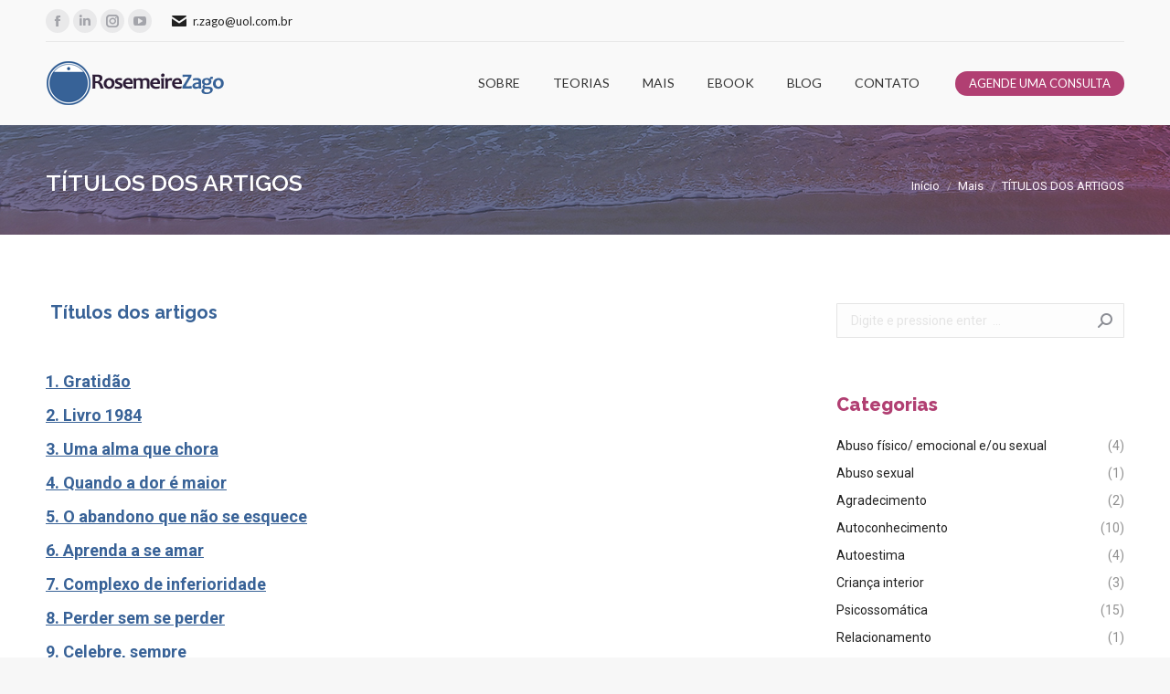

--- FILE ---
content_type: text/html; charset=UTF-8
request_url: https://rosemeirezago.com.br/mais/titulos-dos-artigos/
body_size: 18756
content:
<!DOCTYPE html>
<!--[if !(IE 6) | !(IE 7) | !(IE 8)  ]><!-->
<html lang="pt-BR" class="no-js">
<!--<![endif]-->
<head>
	<meta charset="UTF-8" />
		<meta name="viewport" content="width=device-width, initial-scale=1, maximum-scale=1, user-scalable=0">
		<meta name="theme-color" content="#b13f72"/>	<link rel="profile" href="https://gmpg.org/xfn/11" />
	        <script type="text/javascript">
            if (/Android|webOS|iPhone|iPad|iPod|BlackBerry|IEMobile|Opera Mini/i.test(navigator.userAgent)) {
                var originalAddEventListener = EventTarget.prototype.addEventListener,
                    oldWidth = window.innerWidth;

                EventTarget.prototype.addEventListener = function (eventName, eventHandler, useCapture) {
                    if (eventName === "resize") {
                        originalAddEventListener.call(this, eventName, function (event) {
                            if (oldWidth === window.innerWidth) {
                                return;
                            }
                            oldWidth = window.innerWidth;
                            if (eventHandler.handleEvent) {
                                eventHandler.handleEvent.call(this, event);
                            }
                            else {
                                eventHandler.call(this, event);
                            };
                        }, useCapture);
                    }
                    else {
                        originalAddEventListener.call(this, eventName, eventHandler, useCapture);
                    };
                };
            };
        </script>
		<title>TÍTULOS DOS ARTIGOS &#8211; Rosemeire Zago</title>
<meta name='robots' content='max-image-preview:large' />
	<style>img:is([sizes="auto" i], [sizes^="auto," i]) { contain-intrinsic-size: 3000px 1500px }</style>
	<link rel='dns-prefetch' href='//fonts.googleapis.com' />
<link rel="alternate" type="application/rss+xml" title="Feed para Rosemeire Zago &raquo;" href="https://rosemeirezago.com.br/feed/" />
<script type="text/javascript">
/* <![CDATA[ */
window._wpemojiSettings = {"baseUrl":"https:\/\/s.w.org\/images\/core\/emoji\/16.0.1\/72x72\/","ext":".png","svgUrl":"https:\/\/s.w.org\/images\/core\/emoji\/16.0.1\/svg\/","svgExt":".svg","source":{"concatemoji":"https:\/\/rosemeirezago.com.br\/wp-includes\/js\/wp-emoji-release.min.js?ver=6.8.3"}};
/*! This file is auto-generated */
!function(s,n){var o,i,e;function c(e){try{var t={supportTests:e,timestamp:(new Date).valueOf()};sessionStorage.setItem(o,JSON.stringify(t))}catch(e){}}function p(e,t,n){e.clearRect(0,0,e.canvas.width,e.canvas.height),e.fillText(t,0,0);var t=new Uint32Array(e.getImageData(0,0,e.canvas.width,e.canvas.height).data),a=(e.clearRect(0,0,e.canvas.width,e.canvas.height),e.fillText(n,0,0),new Uint32Array(e.getImageData(0,0,e.canvas.width,e.canvas.height).data));return t.every(function(e,t){return e===a[t]})}function u(e,t){e.clearRect(0,0,e.canvas.width,e.canvas.height),e.fillText(t,0,0);for(var n=e.getImageData(16,16,1,1),a=0;a<n.data.length;a++)if(0!==n.data[a])return!1;return!0}function f(e,t,n,a){switch(t){case"flag":return n(e,"\ud83c\udff3\ufe0f\u200d\u26a7\ufe0f","\ud83c\udff3\ufe0f\u200b\u26a7\ufe0f")?!1:!n(e,"\ud83c\udde8\ud83c\uddf6","\ud83c\udde8\u200b\ud83c\uddf6")&&!n(e,"\ud83c\udff4\udb40\udc67\udb40\udc62\udb40\udc65\udb40\udc6e\udb40\udc67\udb40\udc7f","\ud83c\udff4\u200b\udb40\udc67\u200b\udb40\udc62\u200b\udb40\udc65\u200b\udb40\udc6e\u200b\udb40\udc67\u200b\udb40\udc7f");case"emoji":return!a(e,"\ud83e\udedf")}return!1}function g(e,t,n,a){var r="undefined"!=typeof WorkerGlobalScope&&self instanceof WorkerGlobalScope?new OffscreenCanvas(300,150):s.createElement("canvas"),o=r.getContext("2d",{willReadFrequently:!0}),i=(o.textBaseline="top",o.font="600 32px Arial",{});return e.forEach(function(e){i[e]=t(o,e,n,a)}),i}function t(e){var t=s.createElement("script");t.src=e,t.defer=!0,s.head.appendChild(t)}"undefined"!=typeof Promise&&(o="wpEmojiSettingsSupports",i=["flag","emoji"],n.supports={everything:!0,everythingExceptFlag:!0},e=new Promise(function(e){s.addEventListener("DOMContentLoaded",e,{once:!0})}),new Promise(function(t){var n=function(){try{var e=JSON.parse(sessionStorage.getItem(o));if("object"==typeof e&&"number"==typeof e.timestamp&&(new Date).valueOf()<e.timestamp+604800&&"object"==typeof e.supportTests)return e.supportTests}catch(e){}return null}();if(!n){if("undefined"!=typeof Worker&&"undefined"!=typeof OffscreenCanvas&&"undefined"!=typeof URL&&URL.createObjectURL&&"undefined"!=typeof Blob)try{var e="postMessage("+g.toString()+"("+[JSON.stringify(i),f.toString(),p.toString(),u.toString()].join(",")+"));",a=new Blob([e],{type:"text/javascript"}),r=new Worker(URL.createObjectURL(a),{name:"wpTestEmojiSupports"});return void(r.onmessage=function(e){c(n=e.data),r.terminate(),t(n)})}catch(e){}c(n=g(i,f,p,u))}t(n)}).then(function(e){for(var t in e)n.supports[t]=e[t],n.supports.everything=n.supports.everything&&n.supports[t],"flag"!==t&&(n.supports.everythingExceptFlag=n.supports.everythingExceptFlag&&n.supports[t]);n.supports.everythingExceptFlag=n.supports.everythingExceptFlag&&!n.supports.flag,n.DOMReady=!1,n.readyCallback=function(){n.DOMReady=!0}}).then(function(){return e}).then(function(){var e;n.supports.everything||(n.readyCallback(),(e=n.source||{}).concatemoji?t(e.concatemoji):e.wpemoji&&e.twemoji&&(t(e.twemoji),t(e.wpemoji)))}))}((window,document),window._wpemojiSettings);
/* ]]> */
</script>
<style id='wp-emoji-styles-inline-css' type='text/css'>

	img.wp-smiley, img.emoji {
		display: inline !important;
		border: none !important;
		box-shadow: none !important;
		height: 1em !important;
		width: 1em !important;
		margin: 0 0.07em !important;
		vertical-align: -0.1em !important;
		background: none !important;
		padding: 0 !important;
	}
</style>
<link rel='stylesheet' id='wp-block-library-css' href='https://rosemeirezago.com.br/wp-includes/css/dist/block-library/style.min.css?ver=6.8.3' type='text/css' media='all' />
<style id='wp-block-library-theme-inline-css' type='text/css'>
.wp-block-audio :where(figcaption){color:#555;font-size:13px;text-align:center}.is-dark-theme .wp-block-audio :where(figcaption){color:#ffffffa6}.wp-block-audio{margin:0 0 1em}.wp-block-code{border:1px solid #ccc;border-radius:4px;font-family:Menlo,Consolas,monaco,monospace;padding:.8em 1em}.wp-block-embed :where(figcaption){color:#555;font-size:13px;text-align:center}.is-dark-theme .wp-block-embed :where(figcaption){color:#ffffffa6}.wp-block-embed{margin:0 0 1em}.blocks-gallery-caption{color:#555;font-size:13px;text-align:center}.is-dark-theme .blocks-gallery-caption{color:#ffffffa6}:root :where(.wp-block-image figcaption){color:#555;font-size:13px;text-align:center}.is-dark-theme :root :where(.wp-block-image figcaption){color:#ffffffa6}.wp-block-image{margin:0 0 1em}.wp-block-pullquote{border-bottom:4px solid;border-top:4px solid;color:currentColor;margin-bottom:1.75em}.wp-block-pullquote cite,.wp-block-pullquote footer,.wp-block-pullquote__citation{color:currentColor;font-size:.8125em;font-style:normal;text-transform:uppercase}.wp-block-quote{border-left:.25em solid;margin:0 0 1.75em;padding-left:1em}.wp-block-quote cite,.wp-block-quote footer{color:currentColor;font-size:.8125em;font-style:normal;position:relative}.wp-block-quote:where(.has-text-align-right){border-left:none;border-right:.25em solid;padding-left:0;padding-right:1em}.wp-block-quote:where(.has-text-align-center){border:none;padding-left:0}.wp-block-quote.is-large,.wp-block-quote.is-style-large,.wp-block-quote:where(.is-style-plain){border:none}.wp-block-search .wp-block-search__label{font-weight:700}.wp-block-search__button{border:1px solid #ccc;padding:.375em .625em}:where(.wp-block-group.has-background){padding:1.25em 2.375em}.wp-block-separator.has-css-opacity{opacity:.4}.wp-block-separator{border:none;border-bottom:2px solid;margin-left:auto;margin-right:auto}.wp-block-separator.has-alpha-channel-opacity{opacity:1}.wp-block-separator:not(.is-style-wide):not(.is-style-dots){width:100px}.wp-block-separator.has-background:not(.is-style-dots){border-bottom:none;height:1px}.wp-block-separator.has-background:not(.is-style-wide):not(.is-style-dots){height:2px}.wp-block-table{margin:0 0 1em}.wp-block-table td,.wp-block-table th{word-break:normal}.wp-block-table :where(figcaption){color:#555;font-size:13px;text-align:center}.is-dark-theme .wp-block-table :where(figcaption){color:#ffffffa6}.wp-block-video :where(figcaption){color:#555;font-size:13px;text-align:center}.is-dark-theme .wp-block-video :where(figcaption){color:#ffffffa6}.wp-block-video{margin:0 0 1em}:root :where(.wp-block-template-part.has-background){margin-bottom:0;margin-top:0;padding:1.25em 2.375em}
</style>
<style id='classic-theme-styles-inline-css' type='text/css'>
/*! This file is auto-generated */
.wp-block-button__link{color:#fff;background-color:#32373c;border-radius:9999px;box-shadow:none;text-decoration:none;padding:calc(.667em + 2px) calc(1.333em + 2px);font-size:1.125em}.wp-block-file__button{background:#32373c;color:#fff;text-decoration:none}
</style>
<style id='global-styles-inline-css' type='text/css'>
:root{--wp--preset--aspect-ratio--square: 1;--wp--preset--aspect-ratio--4-3: 4/3;--wp--preset--aspect-ratio--3-4: 3/4;--wp--preset--aspect-ratio--3-2: 3/2;--wp--preset--aspect-ratio--2-3: 2/3;--wp--preset--aspect-ratio--16-9: 16/9;--wp--preset--aspect-ratio--9-16: 9/16;--wp--preset--color--black: #000000;--wp--preset--color--cyan-bluish-gray: #abb8c3;--wp--preset--color--white: #FFF;--wp--preset--color--pale-pink: #f78da7;--wp--preset--color--vivid-red: #cf2e2e;--wp--preset--color--luminous-vivid-orange: #ff6900;--wp--preset--color--luminous-vivid-amber: #fcb900;--wp--preset--color--light-green-cyan: #7bdcb5;--wp--preset--color--vivid-green-cyan: #00d084;--wp--preset--color--pale-cyan-blue: #8ed1fc;--wp--preset--color--vivid-cyan-blue: #0693e3;--wp--preset--color--vivid-purple: #9b51e0;--wp--preset--color--accent: #b13f72;--wp--preset--color--dark-gray: #111;--wp--preset--color--light-gray: #767676;--wp--preset--gradient--vivid-cyan-blue-to-vivid-purple: linear-gradient(135deg,rgba(6,147,227,1) 0%,rgb(155,81,224) 100%);--wp--preset--gradient--light-green-cyan-to-vivid-green-cyan: linear-gradient(135deg,rgb(122,220,180) 0%,rgb(0,208,130) 100%);--wp--preset--gradient--luminous-vivid-amber-to-luminous-vivid-orange: linear-gradient(135deg,rgba(252,185,0,1) 0%,rgba(255,105,0,1) 100%);--wp--preset--gradient--luminous-vivid-orange-to-vivid-red: linear-gradient(135deg,rgba(255,105,0,1) 0%,rgb(207,46,46) 100%);--wp--preset--gradient--very-light-gray-to-cyan-bluish-gray: linear-gradient(135deg,rgb(238,238,238) 0%,rgb(169,184,195) 100%);--wp--preset--gradient--cool-to-warm-spectrum: linear-gradient(135deg,rgb(74,234,220) 0%,rgb(151,120,209) 20%,rgb(207,42,186) 40%,rgb(238,44,130) 60%,rgb(251,105,98) 80%,rgb(254,248,76) 100%);--wp--preset--gradient--blush-light-purple: linear-gradient(135deg,rgb(255,206,236) 0%,rgb(152,150,240) 100%);--wp--preset--gradient--blush-bordeaux: linear-gradient(135deg,rgb(254,205,165) 0%,rgb(254,45,45) 50%,rgb(107,0,62) 100%);--wp--preset--gradient--luminous-dusk: linear-gradient(135deg,rgb(255,203,112) 0%,rgb(199,81,192) 50%,rgb(65,88,208) 100%);--wp--preset--gradient--pale-ocean: linear-gradient(135deg,rgb(255,245,203) 0%,rgb(182,227,212) 50%,rgb(51,167,181) 100%);--wp--preset--gradient--electric-grass: linear-gradient(135deg,rgb(202,248,128) 0%,rgb(113,206,126) 100%);--wp--preset--gradient--midnight: linear-gradient(135deg,rgb(2,3,129) 0%,rgb(40,116,252) 100%);--wp--preset--font-size--small: 13px;--wp--preset--font-size--medium: 20px;--wp--preset--font-size--large: 36px;--wp--preset--font-size--x-large: 42px;--wp--preset--spacing--20: 0.44rem;--wp--preset--spacing--30: 0.67rem;--wp--preset--spacing--40: 1rem;--wp--preset--spacing--50: 1.5rem;--wp--preset--spacing--60: 2.25rem;--wp--preset--spacing--70: 3.38rem;--wp--preset--spacing--80: 5.06rem;--wp--preset--shadow--natural: 6px 6px 9px rgba(0, 0, 0, 0.2);--wp--preset--shadow--deep: 12px 12px 50px rgba(0, 0, 0, 0.4);--wp--preset--shadow--sharp: 6px 6px 0px rgba(0, 0, 0, 0.2);--wp--preset--shadow--outlined: 6px 6px 0px -3px rgba(255, 255, 255, 1), 6px 6px rgba(0, 0, 0, 1);--wp--preset--shadow--crisp: 6px 6px 0px rgba(0, 0, 0, 1);}:where(.is-layout-flex){gap: 0.5em;}:where(.is-layout-grid){gap: 0.5em;}body .is-layout-flex{display: flex;}.is-layout-flex{flex-wrap: wrap;align-items: center;}.is-layout-flex > :is(*, div){margin: 0;}body .is-layout-grid{display: grid;}.is-layout-grid > :is(*, div){margin: 0;}:where(.wp-block-columns.is-layout-flex){gap: 2em;}:where(.wp-block-columns.is-layout-grid){gap: 2em;}:where(.wp-block-post-template.is-layout-flex){gap: 1.25em;}:where(.wp-block-post-template.is-layout-grid){gap: 1.25em;}.has-black-color{color: var(--wp--preset--color--black) !important;}.has-cyan-bluish-gray-color{color: var(--wp--preset--color--cyan-bluish-gray) !important;}.has-white-color{color: var(--wp--preset--color--white) !important;}.has-pale-pink-color{color: var(--wp--preset--color--pale-pink) !important;}.has-vivid-red-color{color: var(--wp--preset--color--vivid-red) !important;}.has-luminous-vivid-orange-color{color: var(--wp--preset--color--luminous-vivid-orange) !important;}.has-luminous-vivid-amber-color{color: var(--wp--preset--color--luminous-vivid-amber) !important;}.has-light-green-cyan-color{color: var(--wp--preset--color--light-green-cyan) !important;}.has-vivid-green-cyan-color{color: var(--wp--preset--color--vivid-green-cyan) !important;}.has-pale-cyan-blue-color{color: var(--wp--preset--color--pale-cyan-blue) !important;}.has-vivid-cyan-blue-color{color: var(--wp--preset--color--vivid-cyan-blue) !important;}.has-vivid-purple-color{color: var(--wp--preset--color--vivid-purple) !important;}.has-black-background-color{background-color: var(--wp--preset--color--black) !important;}.has-cyan-bluish-gray-background-color{background-color: var(--wp--preset--color--cyan-bluish-gray) !important;}.has-white-background-color{background-color: var(--wp--preset--color--white) !important;}.has-pale-pink-background-color{background-color: var(--wp--preset--color--pale-pink) !important;}.has-vivid-red-background-color{background-color: var(--wp--preset--color--vivid-red) !important;}.has-luminous-vivid-orange-background-color{background-color: var(--wp--preset--color--luminous-vivid-orange) !important;}.has-luminous-vivid-amber-background-color{background-color: var(--wp--preset--color--luminous-vivid-amber) !important;}.has-light-green-cyan-background-color{background-color: var(--wp--preset--color--light-green-cyan) !important;}.has-vivid-green-cyan-background-color{background-color: var(--wp--preset--color--vivid-green-cyan) !important;}.has-pale-cyan-blue-background-color{background-color: var(--wp--preset--color--pale-cyan-blue) !important;}.has-vivid-cyan-blue-background-color{background-color: var(--wp--preset--color--vivid-cyan-blue) !important;}.has-vivid-purple-background-color{background-color: var(--wp--preset--color--vivid-purple) !important;}.has-black-border-color{border-color: var(--wp--preset--color--black) !important;}.has-cyan-bluish-gray-border-color{border-color: var(--wp--preset--color--cyan-bluish-gray) !important;}.has-white-border-color{border-color: var(--wp--preset--color--white) !important;}.has-pale-pink-border-color{border-color: var(--wp--preset--color--pale-pink) !important;}.has-vivid-red-border-color{border-color: var(--wp--preset--color--vivid-red) !important;}.has-luminous-vivid-orange-border-color{border-color: var(--wp--preset--color--luminous-vivid-orange) !important;}.has-luminous-vivid-amber-border-color{border-color: var(--wp--preset--color--luminous-vivid-amber) !important;}.has-light-green-cyan-border-color{border-color: var(--wp--preset--color--light-green-cyan) !important;}.has-vivid-green-cyan-border-color{border-color: var(--wp--preset--color--vivid-green-cyan) !important;}.has-pale-cyan-blue-border-color{border-color: var(--wp--preset--color--pale-cyan-blue) !important;}.has-vivid-cyan-blue-border-color{border-color: var(--wp--preset--color--vivid-cyan-blue) !important;}.has-vivid-purple-border-color{border-color: var(--wp--preset--color--vivid-purple) !important;}.has-vivid-cyan-blue-to-vivid-purple-gradient-background{background: var(--wp--preset--gradient--vivid-cyan-blue-to-vivid-purple) !important;}.has-light-green-cyan-to-vivid-green-cyan-gradient-background{background: var(--wp--preset--gradient--light-green-cyan-to-vivid-green-cyan) !important;}.has-luminous-vivid-amber-to-luminous-vivid-orange-gradient-background{background: var(--wp--preset--gradient--luminous-vivid-amber-to-luminous-vivid-orange) !important;}.has-luminous-vivid-orange-to-vivid-red-gradient-background{background: var(--wp--preset--gradient--luminous-vivid-orange-to-vivid-red) !important;}.has-very-light-gray-to-cyan-bluish-gray-gradient-background{background: var(--wp--preset--gradient--very-light-gray-to-cyan-bluish-gray) !important;}.has-cool-to-warm-spectrum-gradient-background{background: var(--wp--preset--gradient--cool-to-warm-spectrum) !important;}.has-blush-light-purple-gradient-background{background: var(--wp--preset--gradient--blush-light-purple) !important;}.has-blush-bordeaux-gradient-background{background: var(--wp--preset--gradient--blush-bordeaux) !important;}.has-luminous-dusk-gradient-background{background: var(--wp--preset--gradient--luminous-dusk) !important;}.has-pale-ocean-gradient-background{background: var(--wp--preset--gradient--pale-ocean) !important;}.has-electric-grass-gradient-background{background: var(--wp--preset--gradient--electric-grass) !important;}.has-midnight-gradient-background{background: var(--wp--preset--gradient--midnight) !important;}.has-small-font-size{font-size: var(--wp--preset--font-size--small) !important;}.has-medium-font-size{font-size: var(--wp--preset--font-size--medium) !important;}.has-large-font-size{font-size: var(--wp--preset--font-size--large) !important;}.has-x-large-font-size{font-size: var(--wp--preset--font-size--x-large) !important;}
:where(.wp-block-post-template.is-layout-flex){gap: 1.25em;}:where(.wp-block-post-template.is-layout-grid){gap: 1.25em;}
:where(.wp-block-columns.is-layout-flex){gap: 2em;}:where(.wp-block-columns.is-layout-grid){gap: 2em;}
:root :where(.wp-block-pullquote){font-size: 1.5em;line-height: 1.6;}
</style>
<link rel='stylesheet' id='contact-form-7-css' href='https://rosemeirezago.com.br/wp-content/plugins/contact-form-7/includes/css/styles.css?ver=6.1.2' type='text/css' media='all' />
<link rel='stylesheet' id='the7-Defaults-css' href='https://rosemeirezago.com.br/wp-content/uploads/smile_fonts/Defaults/Defaults.css?ver=6.8.3' type='text/css' media='all' />
<link rel='stylesheet' id='js_composer_custom_css-css' href='//rosemeirezago.com.br/wp-content/uploads/js_composer/custom.css?ver=6.6.0.1' type='text/css' media='all' />
<link rel='stylesheet' id='dt-web-fonts-css' href='https://fonts.googleapis.com/css?family=Lato:400,600,700%7CRoboto:400,500,600,700%7CRaleway:400,600,700,800' type='text/css' media='all' />
<link rel='stylesheet' id='dt-main-css' href='https://rosemeirezago.com.br/wp-content/themes/dt-the7/css/main.min.css?ver=10.10.0' type='text/css' media='all' />
<style id='dt-main-inline-css' type='text/css'>
body #load {
  display: block;
  height: 100%;
  overflow: hidden;
  position: fixed;
  width: 100%;
  z-index: 9901;
  opacity: 1;
  visibility: visible;
  transition: all .35s ease-out;
}
.load-wrap {
  width: 100%;
  height: 100%;
  background-position: center center;
  background-repeat: no-repeat;
  text-align: center;
  display: -ms-flexbox;
  display: -ms-flex;
  display: flex;
  -ms-align-items: center;
  -ms-flex-align: center;
  align-items: center;
  -ms-flex-flow: column wrap;
  flex-flow: column wrap;
  -ms-flex-pack: center;
  -ms-justify-content: center;
  justify-content: center;
}
.load-wrap > svg {
  position: absolute;
  top: 50%;
  left: 50%;
  transform: translate(-50%,-50%);
}
#load {
  background: var(--the7-elementor-beautiful-loading-bg,#ffffff);
  --the7-beautiful-spinner-color2: var(--the7-beautiful-spinner-color,rgba(51,51,51,0.3));
}

</style>
<link rel='stylesheet' id='the7-font-css' href='https://rosemeirezago.com.br/wp-content/themes/dt-the7/fonts/icomoon-the7-font/icomoon-the7-font.min.css?ver=10.10.0' type='text/css' media='all' />
<link rel='stylesheet' id='the7-awesome-fonts-css' href='https://rosemeirezago.com.br/wp-content/themes/dt-the7/fonts/FontAwesome/css/all.min.css?ver=10.10.0' type='text/css' media='all' />
<link rel='stylesheet' id='the7-awesome-fonts-back-css' href='https://rosemeirezago.com.br/wp-content/themes/dt-the7/fonts/FontAwesome/back-compat.min.css?ver=10.10.0' type='text/css' media='all' />
<link rel='stylesheet' id='the7-custom-scrollbar-css' href='https://rosemeirezago.com.br/wp-content/themes/dt-the7/lib/custom-scrollbar/custom-scrollbar.min.css?ver=10.10.0' type='text/css' media='all' />
<link rel='stylesheet' id='the7-wpbakery-css' href='https://rosemeirezago.com.br/wp-content/themes/dt-the7/css/wpbakery.min.css?ver=10.10.0' type='text/css' media='all' />
<link rel='stylesheet' id='the7-css-vars-css' href='https://rosemeirezago.com.br/wp-content/uploads/the7-css/css-vars.css?ver=19408f97142c' type='text/css' media='all' />
<link rel='stylesheet' id='dt-custom-css' href='https://rosemeirezago.com.br/wp-content/uploads/the7-css/custom.css?ver=19408f97142c' type='text/css' media='all' />
<link rel='stylesheet' id='dt-media-css' href='https://rosemeirezago.com.br/wp-content/uploads/the7-css/media.css?ver=19408f97142c' type='text/css' media='all' />
<link rel='stylesheet' id='the7-mega-menu-css' href='https://rosemeirezago.com.br/wp-content/uploads/the7-css/mega-menu.css?ver=19408f97142c' type='text/css' media='all' />
<link rel='stylesheet' id='style-css' href='https://rosemeirezago.com.br/wp-content/themes/dt-the7/style.css?ver=10.10.0' type='text/css' media='all' />
<script type="text/javascript" src="https://rosemeirezago.com.br/wp-includes/js/jquery/jquery.min.js?ver=3.7.1" id="jquery-core-js"></script>
<script type="text/javascript" src="https://rosemeirezago.com.br/wp-includes/js/jquery/jquery-migrate.min.js?ver=3.4.1" id="jquery-migrate-js"></script>
<script type="text/javascript" src="//rosemeirezago.com.br/wp-content/plugins/revslider/sr6/assets/js/rbtools.min.js?ver=6.7.37" async id="tp-tools-js"></script>
<script type="text/javascript" src="//rosemeirezago.com.br/wp-content/plugins/revslider/sr6/assets/js/rs6.min.js?ver=6.7.37" async id="revmin-js"></script>
<script type="text/javascript" id="dt-above-fold-js-extra">
/* <![CDATA[ */
var dtLocal = {"themeUrl":"https:\/\/rosemeirezago.com.br\/wp-content\/themes\/dt-the7","passText":"Para ver esse post protegido, insira a senha abaixo:","moreButtonText":{"loading":"Carregando...","loadMore":"Veja mais"},"postID":"211","ajaxurl":"https:\/\/rosemeirezago.com.br\/wp-admin\/admin-ajax.php","REST":{"baseUrl":"https:\/\/rosemeirezago.com.br\/wp-json\/the7\/v1","endpoints":{"sendMail":"\/send-mail"}},"contactMessages":{"required":"One or more fields have an error. Please check and try again.","terms":"Please accept the privacy policy.","fillTheCaptchaError":"Please, fill the captcha."},"captchaSiteKey":"","ajaxNonce":"c3c9f13246","pageData":{"type":"page","template":"page","layout":null},"themeSettings":{"smoothScroll":"off","lazyLoading":false,"accentColor":{"mode":"solid","color":"#b13f72"},"desktopHeader":{"height":90},"ToggleCaptionEnabled":"disabled","ToggleCaption":"Navigation","floatingHeader":{"showAfter":94,"showMenu":true,"height":60,"logo":{"showLogo":true,"html":"<img class=\" preload-me\" src=\"https:\/\/rosemeirezago.com.br\/wp-content\/uploads\/2017\/08\/logo-rose.png\" srcset=\"https:\/\/rosemeirezago.com.br\/wp-content\/uploads\/2017\/08\/logo-rose.png 195w\" width=\"195\" height=\"48\"   sizes=\"195px\" alt=\"Rosemeire Zago\" \/>","url":"https:\/\/rosemeirezago.com.br\/"}},"topLine":{"floatingTopLine":{"logo":{"showLogo":false,"html":""}}},"mobileHeader":{"firstSwitchPoint":990,"secondSwitchPoint":778,"firstSwitchPointHeight":90,"secondSwitchPointHeight":60,"mobileToggleCaptionEnabled":"disabled","mobileToggleCaption":"Menu"},"stickyMobileHeaderFirstSwitch":{"logo":{"html":"<img class=\" preload-me\" src=\"https:\/\/rosemeirezago.com.br\/wp-content\/uploads\/2017\/08\/logo-rose.png\" srcset=\"https:\/\/rosemeirezago.com.br\/wp-content\/uploads\/2017\/08\/logo-rose.png 195w\" width=\"195\" height=\"48\"   sizes=\"195px\" alt=\"Rosemeire Zago\" \/>"}},"stickyMobileHeaderSecondSwitch":{"logo":{"html":"<img class=\" preload-me\" src=\"https:\/\/rosemeirezago.com.br\/wp-content\/uploads\/2017\/08\/logo-rose.png\" srcset=\"https:\/\/rosemeirezago.com.br\/wp-content\/uploads\/2017\/08\/logo-rose.png 195w\" width=\"195\" height=\"48\"   sizes=\"195px\" alt=\"Rosemeire Zago\" \/>"}},"content":{"textColor":"#727272","headerColor":"#386297"},"sidebar":{"switchPoint":990},"boxedWidth":"1340px","stripes":{"stripe1":{"textColor":"#787d85","headerColor":"#3b3f4a"},"stripe2":{"textColor":"#8b9199","headerColor":"#ffffff"},"stripe3":{"textColor":"#ffffff","headerColor":"#ffffff"}}},"VCMobileScreenWidth":"768"};
var dtShare = {"shareButtonText":{"facebook":"Share on Facebook","twitter":"Tweet","pinterest":"Pin it","linkedin":"Share on Linkedin","whatsapp":"Share on Whatsapp"},"overlayOpacity":"85"};
/* ]]> */
</script>
<script type="text/javascript" src="https://rosemeirezago.com.br/wp-content/themes/dt-the7/js/above-the-fold.min.js?ver=10.10.0" id="dt-above-fold-js"></script>
<link rel="https://api.w.org/" href="https://rosemeirezago.com.br/wp-json/" /><link rel="alternate" title="JSON" type="application/json" href="https://rosemeirezago.com.br/wp-json/wp/v2/pages/211" /><link rel="EditURI" type="application/rsd+xml" title="RSD" href="https://rosemeirezago.com.br/xmlrpc.php?rsd" />
<meta name="generator" content="WordPress 6.8.3" />
<link rel="canonical" href="https://rosemeirezago.com.br/mais/titulos-dos-artigos/" />
<link rel='shortlink' href='https://rosemeirezago.com.br/?p=211' />
<link rel="alternate" title="oEmbed (JSON)" type="application/json+oembed" href="https://rosemeirezago.com.br/wp-json/oembed/1.0/embed?url=https%3A%2F%2Frosemeirezago.com.br%2Fmais%2Ftitulos-dos-artigos%2F" />
<link rel="alternate" title="oEmbed (XML)" type="text/xml+oembed" href="https://rosemeirezago.com.br/wp-json/oembed/1.0/embed?url=https%3A%2F%2Frosemeirezago.com.br%2Fmais%2Ftitulos-dos-artigos%2F&#038;format=xml" />
<style type="text/css" id="csseditorglobal">
li.menu-item.menu-item-type-custom.menu-item-object-custom.menu-item-has-children.menu-item-127.first.has-children a.agendar_consulta.pum-trigger{display:none !important;}</style>
<meta name="cdp-version" content="1.5.0" /><meta property="og:site_name" content="Rosemeire Zago" />
<meta property="og:title" content="TÍTULOS DOS ARTIGOS" />
<meta property="og:description" content=" Títulos dos artigos &nbsp; 1. Gratidão 2. Livro 1984 3. Uma alma que chora 4. Quando a&hellip;" />
<meta property="og:url" content="https://rosemeirezago.com.br/mais/titulos-dos-artigos/" />
<meta property="og:type" content="article" />
<meta name="generator" content="Powered by WPBakery Page Builder - drag and drop page builder for WordPress."/>
<meta name="generator" content="Powered by Slider Revolution 6.7.37 - responsive, Mobile-Friendly Slider Plugin for WordPress with comfortable drag and drop interface." />
<script type="text/javascript" id="the7-loader-script">
document.addEventListener("DOMContentLoaded", function(event) {
	var load = document.getElementById("load");
	if(!load.classList.contains('loader-removed')){
		var removeLoading = setTimeout(function() {
			load.className += " loader-removed";
		}, 300);
	}
});
</script>
		<script>function setREVStartSize(e){
			//window.requestAnimationFrame(function() {
				window.RSIW = window.RSIW===undefined ? window.innerWidth : window.RSIW;
				window.RSIH = window.RSIH===undefined ? window.innerHeight : window.RSIH;
				try {
					var pw = document.getElementById(e.c).parentNode.offsetWidth,
						newh;
					pw = pw===0 || isNaN(pw) || (e.l=="fullwidth" || e.layout=="fullwidth") ? window.RSIW : pw;
					e.tabw = e.tabw===undefined ? 0 : parseInt(e.tabw);
					e.thumbw = e.thumbw===undefined ? 0 : parseInt(e.thumbw);
					e.tabh = e.tabh===undefined ? 0 : parseInt(e.tabh);
					e.thumbh = e.thumbh===undefined ? 0 : parseInt(e.thumbh);
					e.tabhide = e.tabhide===undefined ? 0 : parseInt(e.tabhide);
					e.thumbhide = e.thumbhide===undefined ? 0 : parseInt(e.thumbhide);
					e.mh = e.mh===undefined || e.mh=="" || e.mh==="auto" ? 0 : parseInt(e.mh,0);
					if(e.layout==="fullscreen" || e.l==="fullscreen")
						newh = Math.max(e.mh,window.RSIH);
					else{
						e.gw = Array.isArray(e.gw) ? e.gw : [e.gw];
						for (var i in e.rl) if (e.gw[i]===undefined || e.gw[i]===0) e.gw[i] = e.gw[i-1];
						e.gh = e.el===undefined || e.el==="" || (Array.isArray(e.el) && e.el.length==0)? e.gh : e.el;
						e.gh = Array.isArray(e.gh) ? e.gh : [e.gh];
						for (var i in e.rl) if (e.gh[i]===undefined || e.gh[i]===0) e.gh[i] = e.gh[i-1];
											
						var nl = new Array(e.rl.length),
							ix = 0,
							sl;
						e.tabw = e.tabhide>=pw ? 0 : e.tabw;
						e.thumbw = e.thumbhide>=pw ? 0 : e.thumbw;
						e.tabh = e.tabhide>=pw ? 0 : e.tabh;
						e.thumbh = e.thumbhide>=pw ? 0 : e.thumbh;
						for (var i in e.rl) nl[i] = e.rl[i]<window.RSIW ? 0 : e.rl[i];
						sl = nl[0];
						for (var i in nl) if (sl>nl[i] && nl[i]>0) { sl = nl[i]; ix=i;}
						var m = pw>(e.gw[ix]+e.tabw+e.thumbw) ? 1 : (pw-(e.tabw+e.thumbw)) / (e.gw[ix]);
						newh =  (e.gh[ix] * m) + (e.tabh + e.thumbh);
					}
					var el = document.getElementById(e.c);
					if (el!==null && el) el.style.height = newh+"px";
					el = document.getElementById(e.c+"_wrapper");
					if (el!==null && el) {
						el.style.height = newh+"px";
						el.style.display = "block";
					}
				} catch(e){
					console.log("Failure at Presize of Slider:" + e)
				}
			//});
		  };</script>
		<style type="text/css" id="wp-custom-css">
			/* customizações */

/* menu */
.sub-nav {
    background-color: #386297;
}

/* hover titulos posts */
.post .blog-content .entry-title a:hover {
	color: #294b75;
}

/* footer */
#bottom-bar.solid-bg {
    background: #386297 none repeat center top;
}		</style>
		<noscript><style> .wpb_animate_when_almost_visible { opacity: 1; }</style></noscript><style id='the7-custom-inline-css' type='text/css'>
.agende {
    background: #b13f72;
    padding: 5px 15px !important;
    border-radius: 45px;
color: #ffffff !important;
}
div#slide-1-layer-5 {
    TEXT-ALIGN: CENTER !IMPORTANT;
}
button {
    FONT-FAMILY: 'Raleway' !important;
    font-weight: 800 !important;
    padding: 10px 45px !important;
}
.white-text, .white-text h2, .white-text h3, .white-text h4, .white-text h5{color: #ffffff !important;}

label.gfield_label {
    display: none !important;
}

.gform_wrapper input, .gform_wrapper textarea {
    background: transparent !important;
    border: 1px solid #ffffff !important;
    border-radius: 20px !important;
}

div#slide-1-layer-10 {
    text-align: center !important;
}
.widget-title {
    font-size: 32px;
    font-weight: 900 !important;
    text-align: center !important;
    margin-bottom: 45px !important;
}

div#slide-2-layer-2 {
    TEXT-ALIGN: CENTER !IMPORTANT;
}

div#slide-2-layer-5 {
    TEXT-ALIGN: CENTER !IMPORTANT;
}

::-webkit-input-placeholder { /* Chrome/Opera/Safari */
  color: #cccccc !IMPORTANT;
}
::-moz-placeholder { /* Firefox 19+ */
  color:  #cccccc !IMPORTANT;
}
:-ms-input-placeholder { /* IE 10+ */
  color:  #cccccc !IMPORTANT;
}
:-moz-placeholder { /* Firefox 18- */
  color:  #cccccc !IMPORTANT;
}

textarea#input_1_5 {
    padding-left: 13px !important;
    padding-top: 11px;
}
.gform_footer.top_label {
    margin-top: 0px !important;
    text-align: center !important;
}

input#gform_submit_button_1 {
    text-transform: uppercase !important;
}

.gform_wrapper input, textarea{color:#ffffff !important;}

.widget-title {
    FONT-SIZE: 20PX !IMPORTANT;
    TEXT-ALIGN: left !important;
margin-bottom:20px !important;
}

.footer .widget-title {
    text-align: center !important;
}

.shopping-cart-inner {
    background: #f7f7f7 !important;
}
.top-header.light-preset-color:not(.sticky-on) .masthead:not(#phantom) .shopping-cart-inner * {
    color: #212121 !important;

-webkit-text-fill-color:  #212121 !important;
}

.masthead .shopping-cart-inner, .dt-mobile-header .shopping-cart-inner, .masthead .shopping-cart-inner *, .dt-mobile-header .shopping-cart-inner *, .masthead .shopping-cart-inner a:not(.button), .dt-mobile-header .shopping-cart-inner a:not(.button), .masthead .shopping-cart-inner .amount, .dt-mobile-header .shopping-cart-inner .amount{
 color: #212121 !important;}

.masthead .shopping-cart-inner .cart_list li .quantity, .dt-mobile-header .shopping-cart-inner .cart_list li .quantity, .masthead .shopping-cart-inner .quantity .amount, .dt-mobile-header .shopping-cart-inner .quantity .amount, .masthead .shopping-cart-inner .quantity .amount *, .dt-mobile-header .shopping-cart-inner .quantity .amount *{ color: #212121 !important;}

.shopping-cart-inner .variation *, .shopping-cart-inner .quantity *, .shopping-cart-inner .quantity, .shopping-cart-inner strong{   -webkit-text-fill-color:  #212121 !important;}

.top-header.light-preset-color:not(.sticky-on) .masthead:not(#phantom) .shopping-cart-inner, .light-preset-color:not(.sticky-on) .side-header-h-stroke.masthead:not(#phantom) .shopping-cart-inner, .top-header.light-preset-color:not(.sticky-on) .masthead:not(#phantom) .shopping-cart-inner *, .light-preset-color:not(.sticky-on) .side-header-h-stroke.masthead:not(#phantom) .shopping-cart-inner *, .top-header.light-preset-color:not(.sticky-on) .masthead:not(#phantom) .shopping-cart-inner a:not(.button), .light-preset-color:not(.sticky-on) .side-header-h-stroke.masthead:not(#phantom) .shopping-cart-inner a:not(.button), .top-header.light-preset-color:not(.sticky-on) .masthead:not(#phantom) .shopping-cart-inner .amount, .light-preset-color:not(.sticky-on) .side-header-h-stroke.masthead:not(#phantom) .shopping-cart-inner .amount{color: #212121 !important;}

p.um-notice.err, .um-error-block, .um-field-error {
    background: #e8c700 !important;
}

div#slide-8-layer-3, div#slide-8-layer-4{text-align:center !important;}


.content p {
	font-size:1.2em;
}
.content h1 { 
	font-size:2.2em;
}
.content h2 {
	margin-top:15px;
	margin-bottom:0;
	font-size:1.8em;
	letter-spacing:-1px;
	line-height:1.4em;
}
.content h3 {
	letter-spacing:-1px;
	margin-top:15px;
	margin-bottom:0;
	font-size:1.5em;
}

.content ul li {
	font-size:1.2em;
}
.content a {
	color:#386297
}
</style>
</head>
<body id="the7-body" class="wp-singular page-template-default page page-id-211 page-child parent-pageid-208 wp-embed-responsive wp-theme-dt-the7 dt-responsive-on right-mobile-menu-close-icon ouside-menu-close-icon mobile-hamburger-close-bg-enable mobile-hamburger-close-bg-hover-enable  fade-medium-mobile-menu-close-icon fade-medium-menu-close-icon srcset-enabled btn-flat custom-btn-color custom-btn-hover-color phantom-fade phantom-shadow-decoration phantom-custom-logo-on sticky-mobile-header top-header first-switch-logo-left first-switch-menu-right second-switch-logo-left second-switch-menu-right right-mobile-menu layzr-loading-on popup-message-style dt-fa-compatibility the7-ver-10.10.0 wpb-js-composer js-comp-ver-6.6.0.1 vc_responsive">
<!-- The7 10.10.0 -->
<div id="load" class="spinner-loader">
	<div class="load-wrap"><style type="text/css">
    [class*="the7-spinner-animate-"]{
        animation: spinner-animation 1s cubic-bezier(1,1,1,1) infinite;
        x:46.5px;
        y:40px;
        width:7px;
        height:20px;
        fill:var(--the7-beautiful-spinner-color2);
        opacity: 0.2;
    }
    .the7-spinner-animate-2{
        animation-delay: 0.083s;
    }
    .the7-spinner-animate-3{
        animation-delay: 0.166s;
    }
    .the7-spinner-animate-4{
         animation-delay: 0.25s;
    }
    .the7-spinner-animate-5{
         animation-delay: 0.33s;
    }
    .the7-spinner-animate-6{
         animation-delay: 0.416s;
    }
    .the7-spinner-animate-7{
         animation-delay: 0.5s;
    }
    .the7-spinner-animate-8{
         animation-delay: 0.58s;
    }
    .the7-spinner-animate-9{
         animation-delay: 0.666s;
    }
    .the7-spinner-animate-10{
         animation-delay: 0.75s;
    }
    .the7-spinner-animate-11{
        animation-delay: 0.83s;
    }
    .the7-spinner-animate-12{
        animation-delay: 0.916s;
    }
    @keyframes spinner-animation{
        from {
            opacity: 1;
        }
        to{
            opacity: 0;
        }
    }
</style>
<svg width="75px" height="75px" xmlns="http://www.w3.org/2000/svg" viewBox="0 0 100 100" preserveAspectRatio="xMidYMid">
	<rect class="the7-spinner-animate-1" rx="5" ry="5" transform="rotate(0 50 50) translate(0 -30)"></rect>
	<rect class="the7-spinner-animate-2" rx="5" ry="5" transform="rotate(30 50 50) translate(0 -30)"></rect>
	<rect class="the7-spinner-animate-3" rx="5" ry="5" transform="rotate(60 50 50) translate(0 -30)"></rect>
	<rect class="the7-spinner-animate-4" rx="5" ry="5" transform="rotate(90 50 50) translate(0 -30)"></rect>
	<rect class="the7-spinner-animate-5" rx="5" ry="5" transform="rotate(120 50 50) translate(0 -30)"></rect>
	<rect class="the7-spinner-animate-6" rx="5" ry="5" transform="rotate(150 50 50) translate(0 -30)"></rect>
	<rect class="the7-spinner-animate-7" rx="5" ry="5" transform="rotate(180 50 50) translate(0 -30)"></rect>
	<rect class="the7-spinner-animate-8" rx="5" ry="5" transform="rotate(210 50 50) translate(0 -30)"></rect>
	<rect class="the7-spinner-animate-9" rx="5" ry="5" transform="rotate(240 50 50) translate(0 -30)"></rect>
	<rect class="the7-spinner-animate-10" rx="5" ry="5" transform="rotate(270 50 50) translate(0 -30)"></rect>
	<rect class="the7-spinner-animate-11" rx="5" ry="5" transform="rotate(300 50 50) translate(0 -30)"></rect>
	<rect class="the7-spinner-animate-12" rx="5" ry="5" transform="rotate(330 50 50) translate(0 -30)"></rect>
</svg></div>
</div>
<div id="page" >
	<a class="skip-link screen-reader-text" href="#content">Pular para o conteúdo</a>

<div class="masthead inline-header right widgets full-height line-decoration shadow-mobile-header-decoration small-mobile-menu-icon mobile-menu-icon-bg-on mobile-menu-icon-hover-bg-on dt-parent-menu-clickable show-sub-menu-on-hover show-mobile-logo"  role="banner">

	<div class="top-bar line-content">
	<div class="top-bar-bg" ></div>
	<div class="left-widgets mini-widgets"><div class="soc-ico show-on-desktop in-top-bar-left in-menu-second-switch custom-bg disabled-border border-off hover-accent-bg hover-disabled-border  hover-border-off"><a title="Facebook page opens in new window" href="https://www.facebook.com/psicologarosemeirezago/" target="_blank" class="facebook"><span class="soc-font-icon"></span><span class="screen-reader-text">Facebook page opens in new window</span></a><a title="Linkedin page opens in new window" href="https://www.linkedin.com/in/psicologarosemeirezago" target="_blank" class="linkedin"><span class="soc-font-icon"></span><span class="screen-reader-text">Linkedin page opens in new window</span></a><a title="Instagram page opens in new window" href="https://www.instagram.com/rosemeirepsico/" target="_blank" class="instagram"><span class="soc-font-icon"></span><span class="screen-reader-text">Instagram page opens in new window</span></a><a title="YouTube page opens in new window" href="https://www.youtube.com/channel/UC-2ciyfdRrSp-Aphu8k0O4g" target="_blank" class="you-tube"><span class="soc-font-icon"></span><span class="screen-reader-text">YouTube page opens in new window</span></a></div><a href="/cdn-cgi/l/email-protection#20520e5a41474f60554f4c0e434f4d0e4252" class="mini-contacts email show-on-desktop in-top-bar-left in-menu-second-switch"><i class="fa-fw the7-mw-icon-mail-bold"></i><span class="__cf_email__" data-cfemail="780a5602191f17380d1714561b1715561a0a">[email&#160;protected]</span></a></div><div class="mini-widgets right-widgets"></div></div>

	<header class="header-bar">

		<div class="branding">
	<div id="site-title" class="assistive-text">Rosemeire Zago</div>
	<div id="site-description" class="assistive-text">Psicóloga e Analista Clínica Junguiana com especialização em Psicossomática</div>
	<a class="" href="https://rosemeirezago.com.br/"><img class=" preload-me" src="https://rosemeirezago.com.br/wp-content/uploads/2017/08/logo-rose.png" srcset="https://rosemeirezago.com.br/wp-content/uploads/2017/08/logo-rose.png 195w" width="195" height="48"   sizes="195px" alt="Rosemeire Zago" /><img class="mobile-logo preload-me" src="https://rosemeirezago.com.br/wp-content/uploads/2017/08/logo-rose.png" srcset="https://rosemeirezago.com.br/wp-content/uploads/2017/08/logo-rose.png 195w" width="195" height="48"   sizes="195px" alt="Rosemeire Zago" /></a></div>

		<ul id="primary-menu" class="main-nav underline-decoration l-to-r-line outside-item-custom-margin" role="menubar"><li class="menu-item menu-item-type-custom menu-item-object-custom menu-item-has-children menu-item-127 first has-children depth-0" role="presentation"><a href='#' data-level='1' role="menuitem"><span class="menu-item-text"><span class="menu-text">Sobre</span></span></a><ul class="sub-nav hover-style-bg level-arrows-on" role="menubar"><li class="menu-item menu-item-type-post_type menu-item-object-page menu-item-171 first depth-1" role="presentation"><a href='https://rosemeirezago.com.br/sobre/sobre-mim/' data-level='2' role="menuitem"><span class="menu-item-text"><span class="menu-text">Sobre Mim</span></span></a></li> <li class="menu-item menu-item-type-custom menu-item-object-custom menu-item-has-children menu-item-324 has-children depth-1" role="presentation"><a href='#' data-level='2' role="menuitem"><span class="menu-item-text"><span class="menu-text">Meu Trabalho</span></span></a><ul class="sub-nav hover-style-bg level-arrows-on" role="menubar"><li class="menu-item menu-item-type-custom menu-item-object-custom menu-item-has-children menu-item-526 first has-children depth-2" role="presentation"><a href='#' data-level='3' role="menuitem"><span class="menu-item-text"><span class="menu-text">Workshop</span></span></a><ul class="sub-nav hover-style-bg level-arrows-on" role="menubar"><li class="menu-item menu-item-type-post_type menu-item-object-page menu-item-130 first depth-3" role="presentation"><a href='https://rosemeirezago.com.br/sobre/meu-trabalho/workshop/' data-level='4' role="menuitem"><span class="menu-item-text"><span class="menu-text">Apresentação Workshop</span></span></a></li> <li class="menu-item menu-item-type-post_type menu-item-object-page menu-item-131 depth-3" role="presentation"><a href='https://rosemeirezago.com.br/sobre/meu-trabalho/workshop/divulgacao-workshop-meu-trabalho/' data-level='4' role="menuitem"><span class="menu-item-text"><span class="menu-text">Divulgação Workshop</span></span></a></li> <li class="menu-item menu-item-type-post_type menu-item-object-page menu-item-132 depth-3" role="presentation"><a href='https://rosemeirezago.com.br/sobre/meu-trabalho/workshop/entrevista-vya-estelar/' data-level='4' role="menuitem"><span class="menu-item-text"><span class="menu-text">Entrevista: Vya Estelar</span></span></a></li> <li class="menu-item menu-item-type-post_type menu-item-object-page menu-item-133 depth-3" role="presentation"><a href='https://rosemeirezago.com.br/sobre/meu-trabalho/workshop/fotos-workshop/' data-level='4' role="menuitem"><span class="menu-item-text"><span class="menu-text">Fotos Workshop</span></span></a></li> <li class="menu-item menu-item-type-post_type menu-item-object-page menu-item-134 depth-3" role="presentation"><a href='https://rosemeirezago.com.br/sobre/meu-trabalho/workshop/videos-workshop/' data-level='4' role="menuitem"><span class="menu-item-text"><span class="menu-text">Vídeos</span></span></a></li> </ul></li> <li class="menu-item menu-item-type-post_type menu-item-object-page menu-item-257 depth-2" role="presentation"><a href='https://rosemeirezago.com.br/sobre/meu-trabalho/psicossomatica/' data-level='3' role="menuitem"><span class="menu-item-text"><span class="menu-text">Psicossomática</span></span></a></li> <li class="menu-item menu-item-type-post_type menu-item-object-page menu-item-265 depth-2" role="presentation"><a href='https://rosemeirezago.com.br/sobre/meu-trabalho/inconsciente/' data-level='3' role="menuitem"><span class="menu-item-text"><span class="menu-text">Inconsciente</span></span></a></li> <li class="menu-item menu-item-type-custom menu-item-object-custom menu-item-has-children menu-item-527 has-children depth-2" role="presentation"><a href='#' data-level='3' role="menuitem"><span class="menu-item-text"><span class="menu-text">Abuso Infantil</span></span></a><ul class="sub-nav hover-style-bg level-arrows-on" role="menubar"><li class="menu-item menu-item-type-post_type menu-item-object-page menu-item-345 first depth-3" role="presentation"><a href='https://rosemeirezago.com.br/sobre/meu-trabalho/abuso-infantil/' data-level='4' role="menuitem"><span class="menu-item-text"><span class="menu-text">Abuso Infantil</span></span></a></li> <li class="menu-item menu-item-type-post_type menu-item-object-page menu-item-341 depth-3" role="presentation"><a href='https://rosemeirezago.com.br/sobre/meu-trabalho/abuso-infantil/abuso-emocional-infantil/' data-level='4' role="menuitem"><span class="menu-item-text"><span class="menu-text">Abuso Emocional Infantil</span></span></a></li> <li class="menu-item menu-item-type-post_type menu-item-object-page menu-item-342 depth-3" role="presentation"><a href='https://rosemeirezago.com.br/sobre/meu-trabalho/abuso-infantil/abuso-fisico/' data-level='4' role="menuitem"><span class="menu-item-text"><span class="menu-text">Abuso Físico</span></span></a></li> <li class="menu-item menu-item-type-post_type menu-item-object-page menu-item-343 depth-3" role="presentation"><a href='https://rosemeirezago.com.br/sobre/meu-trabalho/abuso-infantil/abuso-sexual-infantil/' data-level='4' role="menuitem"><span class="menu-item-text"><span class="menu-text">Abuso sexual infantil</span></span></a></li> <li class="menu-item menu-item-type-post_type menu-item-object-page menu-item-346 depth-3" role="presentation"><a href='https://rosemeirezago.com.br/sobre/meu-trabalho/abuso-infantil/vida-emocional-do-feto/' data-level='4' role="menuitem"><span class="menu-item-text"><span class="menu-text">VIDA EMOCIONAL DO FETO</span></span></a></li> <li class="menu-item menu-item-type-post_type menu-item-object-page menu-item-344 depth-3" role="presentation"><a href='https://rosemeirezago.com.br/sobre/meu-trabalho/abuso-infantil/como-denunciar/' data-level='4' role="menuitem"><span class="menu-item-text"><span class="menu-text">COMO DENUNCIAR</span></span></a></li> </ul></li> <li class="menu-item menu-item-type-custom menu-item-object-custom menu-item-has-children menu-item-529 has-children depth-2" role="presentation"><a href='#' data-level='3' role="menuitem"><span class="menu-item-text"><span class="menu-text">Trauma de Infância</span></span></a><ul class="sub-nav hover-style-bg level-arrows-on" role="menubar"><li class="menu-item menu-item-type-post_type menu-item-object-page menu-item-358 first depth-3" role="presentation"><a href='https://rosemeirezago.com.br/sobre/meu-trabalho/trauma-de-infancia/' data-level='4' role="menuitem"><span class="menu-item-text"><span class="menu-text">Trauma de Infância</span></span></a></li> <li class="menu-item menu-item-type-post_type menu-item-object-page menu-item-357 depth-3" role="presentation"><a href='https://rosemeirezago.com.br/sobre/meu-trabalho/trauma-de-infancia/trauma-segundo-jung-ferenczi-e-alice-miller/' data-level='4' role="menuitem"><span class="menu-item-text"><span class="menu-text">Trauma segundo Jung, Ferenczi e Alice Miller</span></span></a></li> <li class="menu-item menu-item-type-post_type menu-item-object-page menu-item-361 depth-3" role="presentation"><a href='https://rosemeirezago.com.br/sobre/meu-trabalho/trauma-de-infancia/experiencias-adversas-na-infancia/' data-level='4' role="menuitem"><span class="menu-item-text"><span class="menu-text">Experiências Adversas na Infância</span></span></a></li> <li class="menu-item menu-item-type-post_type menu-item-object-page menu-item-359 depth-3" role="presentation"><a href='https://rosemeirezago.com.br/sobre/meu-trabalho/trauma-de-infancia/transtorno-de-estresse-pos-traumatico-tept/' data-level='4' role="menuitem"><span class="menu-item-text"><span class="menu-text">Transtorno de Estresse Pós-Traumático – TEPT</span></span></a></li> <li class="menu-item menu-item-type-post_type menu-item-object-page menu-item-360 depth-3" role="presentation"><a href='https://rosemeirezago.com.br/sobre/meu-trabalho/trauma-de-infancia/livros-trauma/' data-level='4' role="menuitem"><span class="menu-item-text"><span class="menu-text">Livros sobre Trauma</span></span></a></li> </ul></li> <li class="menu-item menu-item-type-post_type menu-item-object-page menu-item-has-children menu-item-379 has-children depth-2" role="presentation"><a href='https://rosemeirezago.com.br/sobre/meu-trabalho/palestras/' data-level='3' role="menuitem"><span class="menu-item-text"><span class="menu-text">Palestras</span></span></a><ul class="sub-nav hover-style-bg level-arrows-on" role="menubar"><li class="menu-item menu-item-type-post_type menu-item-object-page menu-item-377 first depth-3" role="presentation"><a href='https://rosemeirezago.com.br/sobre/meu-trabalho/palestras/palestras-reflexivas/' data-level='4' role="menuitem"><span class="menu-item-text"><span class="menu-text">Palestras Reflexivas</span></span></a></li> <li class="menu-item menu-item-type-post_type menu-item-object-page menu-item-381 depth-3" role="presentation"><a href='https://rosemeirezago.com.br/sobre/meu-trabalho/palestras/treinamento/' data-level='4' role="menuitem"><span class="menu-item-text"><span class="menu-text">Treinamento</span></span></a></li> <li class="menu-item menu-item-type-post_type menu-item-object-page menu-item-380 depth-3" role="presentation"><a href='https://rosemeirezago.com.br/sobre/meu-trabalho/palestras/sala-de-meditacao/' data-level='4' role="menuitem"><span class="menu-item-text"><span class="menu-text">Sala de Meditação</span></span></a></li> <li class="menu-item menu-item-type-post_type menu-item-object-page menu-item-378 depth-3" role="presentation"><a href='https://rosemeirezago.com.br/sobre/meu-trabalho/palestras/palestras-realizadas/' data-level='4' role="menuitem"><span class="menu-item-text"><span class="menu-text">Palestras Realizadas</span></span></a></li> </ul></li> <li class="menu-item menu-item-type-custom menu-item-object-custom menu-item-has-children menu-item-528 has-children depth-2" role="presentation"><a href='#' data-level='3' role="menuitem"><span class="menu-item-text"><span class="menu-text">Hipnose</span></span></a><ul class="sub-nav hover-style-bg level-arrows-on" role="menubar"><li class="menu-item menu-item-type-post_type menu-item-object-page menu-item-406 first depth-3" role="presentation"><a href='https://rosemeirezago.com.br/sobre/meu-trabalho/hipnose/' data-level='4' role="menuitem"><span class="menu-item-text"><span class="menu-text">Hipnose</span></span></a></li> <li class="menu-item menu-item-type-post_type menu-item-object-page menu-item-404 depth-3" role="presentation"><a href='https://rosemeirezago.com.br/sobre/meu-trabalho/hipnose/o-que-e-hipnose/' data-level='4' role="menuitem"><span class="menu-item-text"><span class="menu-text">O que é Hipnose</span></span></a></li> <li class="menu-item menu-item-type-post_type menu-item-object-page menu-item-407 depth-3" role="presentation"><a href='https://rosemeirezago.com.br/sobre/meu-trabalho/hipnose/breve-historia/' data-level='4' role="menuitem"><span class="menu-item-text"><span class="menu-text">Breve História</span></span></a></li> <li class="menu-item menu-item-type-post_type menu-item-object-page menu-item-403 depth-3" role="presentation"><a href='https://rosemeirezago.com.br/sobre/meu-trabalho/hipnose/regulamentacao-da-hipnose/' data-level='4' role="menuitem"><span class="menu-item-text"><span class="menu-text">Regulamentação da Hipnose</span></span></a></li> <li class="menu-item menu-item-type-post_type menu-item-object-page menu-item-402 depth-3" role="presentation"><a href='https://rosemeirezago.com.br/sobre/meu-trabalho/hipnose/videos-hipnose/' data-level='4' role="menuitem"><span class="menu-item-text"><span class="menu-text">Vídeos Hipnose</span></span></a></li> <li class="menu-item menu-item-type-post_type menu-item-object-page menu-item-405 depth-3" role="presentation"><a href='https://rosemeirezago.com.br/sobre/meu-trabalho/hipnose/mensagem-subliminar/' data-level='4' role="menuitem"><span class="menu-item-text"><span class="menu-text">Mensagem Subliminar</span></span></a></li> </ul></li> <li class="menu-item menu-item-type-post_type menu-item-object-page menu-item-408 depth-2" role="presentation"><a href='https://rosemeirezago.com.br/sobre/meu-trabalho/imaginacao-ativa/' data-level='3' role="menuitem"><span class="menu-item-text"><span class="menu-text">Imaginação Ativa</span></span></a></li> </ul></li> <li class="menu-item menu-item-type-custom menu-item-object-custom menu-item-6386 depth-1" role="presentation"><a href="https://rosemeirezago.com.br/pais-conscientes/" data-level='2' role="menuitem"><span class="menu-item-text"><span class="menu-text">Pais conscientes</span></span></a></li> <li class="menu-item menu-item-type-custom menu-item-object-custom menu-item-has-children menu-item-525 has-children depth-1" role="presentation"><a href='#' data-level='2' role="menuitem"><span class="menu-item-text"><span class="menu-text">Autoestima</span></span></a><ul class="sub-nav hover-style-bg level-arrows-on" role="menubar"><li class="menu-item menu-item-type-post_type menu-item-object-page menu-item-429 first depth-2" role="presentation"><a href='https://rosemeirezago.com.br/sobre/autoestima-mitos-e-verdades/' data-level='3' role="menuitem"><span class="menu-item-text"><span class="menu-text">Mitos e Verdades</span></span></a></li> <li class="menu-item menu-item-type-post_type menu-item-object-page menu-item-430 depth-2" role="presentation"><a href='https://rosemeirezago.com.br/sobre/autoestima-mitos-e-verdades/teste-sua-autoestima/' data-level='3' role="menuitem"><span class="menu-item-text"><span class="menu-text">Teste sua Autoestima</span></span></a></li> </ul></li> <li class="menu-item menu-item-type-post_type menu-item-object-page menu-item-431 depth-1" role="presentation"><a href='https://rosemeirezago.com.br/sobre/cao-terapeuta-mel/' data-level='2' role="menuitem"><span class="menu-item-text"><span class="menu-text">Cão Terapeuta: Mel</span></span></a></li> </ul></li> <li class="menu-item menu-item-type-custom menu-item-object-custom menu-item-has-children menu-item-124 has-children depth-0" role="presentation"><a href='#' data-level='1' role="menuitem"><span class="menu-item-text"><span class="menu-text">Teorias</span></span></a><ul class="sub-nav hover-style-bg level-arrows-on" role="menubar"><li class="menu-item menu-item-type-custom menu-item-object-custom menu-item-has-children menu-item-477 first has-children depth-1" role="presentation"><a href='#' data-level='2' role="menuitem"><span class="menu-item-text"><span class="menu-text">Jung</span></span></a><ul class="sub-nav hover-style-bg level-arrows-on" role="menubar"><li class="menu-item menu-item-type-post_type menu-item-object-page menu-item-483 first depth-2" role="presentation"><a href='https://rosemeirezago.com.br/teorias/jung/biografia-jung/' data-level='3' role="menuitem"><span class="menu-item-text"><span class="menu-text">Biografia Jung</span></span></a></li> <li class="menu-item menu-item-type-post_type menu-item-object-page menu-item-486 depth-2" role="presentation"><a href='https://rosemeirezago.com.br/teorias/jung/obras-jung/' data-level='3' role="menuitem"><span class="menu-item-text"><span class="menu-text">Obras Jung</span></span></a></li> <li class="menu-item menu-item-type-post_type menu-item-object-page menu-item-484 depth-2" role="presentation"><a href='https://rosemeirezago.com.br/teorias/jung/carta-de-bill-a-jung/' data-level='3' role="menuitem"><span class="menu-item-text"><span class="menu-text">Carta de Bill a Jung</span></span></a></li> <li class="menu-item menu-item-type-post_type menu-item-object-page menu-item-487 depth-2" role="presentation"><a href='https://rosemeirezago.com.br/teorias/jung/videos-jung/' data-level='3' role="menuitem"><span class="menu-item-text"><span class="menu-text">Vídeos Jung</span></span></a></li> </ul></li> <li class="menu-item menu-item-type-custom menu-item-object-custom menu-item-has-children menu-item-478 has-children depth-1" role="presentation"><a href='#' data-level='2' role="menuitem"><span class="menu-item-text"><span class="menu-text">Ferenczi</span></span></a><ul class="sub-nav hover-style-bg level-arrows-on" role="menubar"><li class="menu-item menu-item-type-post_type menu-item-object-page menu-item-482 first depth-2" role="presentation"><a href='https://rosemeirezago.com.br/teorias/ferenczi/biografia-ferenczi/' data-level='3' role="menuitem"><span class="menu-item-text"><span class="menu-text">Biografia Ferenczi</span></span></a></li> <li class="menu-item menu-item-type-post_type menu-item-object-page menu-item-485 depth-2" role="presentation"><a href='https://rosemeirezago.com.br/teorias/ferenczi/obras-ferenczi/' data-level='3' role="menuitem"><span class="menu-item-text"><span class="menu-text">Obras Ferenczi</span></span></a></li> </ul></li> <li class="menu-item menu-item-type-custom menu-item-object-custom menu-item-has-children menu-item-479 has-children depth-1" role="presentation"><a href='#' data-level='2' role="menuitem"><span class="menu-item-text"><span class="menu-text">Alice Miller</span></span></a><ul class="sub-nav hover-style-bg level-arrows-on" role="menubar"><li class="menu-item menu-item-type-post_type menu-item-object-page menu-item-480 first depth-2" role="presentation"><a href='https://rosemeirezago.com.br/teorias/alice-miller/biografia-alice-miller/' data-level='3' role="menuitem"><span class="menu-item-text"><span class="menu-text">Biografia Alice Miller</span></span></a></li> <li class="menu-item menu-item-type-post_type menu-item-object-page menu-item-481 depth-2" role="presentation"><a href='https://rosemeirezago.com.br/teorias/alice-miller/livros-de-alice-miller/' data-level='3' role="menuitem"><span class="menu-item-text"><span class="menu-text">Livros de Alice Miller</span></span></a></li> </ul></li> </ul></li> <li class="menu-item menu-item-type-custom menu-item-object-custom menu-item-has-children menu-item-126 has-children depth-0" role="presentation"><a href='#' data-level='1' role="menuitem"><span class="menu-item-text"><span class="menu-text">Mais</span></span></a><ul class="sub-nav hover-style-bg level-arrows-on" role="menubar"><li class="menu-item menu-item-type-custom menu-item-object-custom menu-item-has-children menu-item-530 first has-children depth-1" role="presentation"><a href='#' data-level='2' role="menuitem"><span class="menu-item-text"><span class="menu-text">Reflexão pela MPB</span></span></a><ul class="sub-nav hover-style-bg level-arrows-on" role="menubar"><li class="menu-item menu-item-type-post_type menu-item-object-page menu-item-508 first depth-2" role="presentation"><a href='https://rosemeirezago.com.br/mais/reflexao-pela-mpb/mpb-para-ouvir-ver-e-sentir/' data-level='3' role="menuitem"><span class="menu-item-text"><span class="menu-text">MPB para Ouvir Ver e Sentir</span></span></a></li> <li class="menu-item menu-item-type-post_type menu-item-object-page menu-item-510 depth-2" role="presentation"><a href='https://rosemeirezago.com.br/mais/reflexao-pela-mpb/um-canto-de-emocao/' data-level='3' role="menuitem"><span class="menu-item-text"><span class="menu-text">Um Canto de Emoção</span></span></a></li> </ul></li> <li class="menu-item menu-item-type-custom menu-item-object-custom menu-item-has-children menu-item-511 has-children depth-1" role="presentation"><a href='#' data-level='2' role="menuitem"><span class="menu-item-text"><span class="menu-text">Quem Procurar?</span></span></a><ul class="sub-nav hover-style-bg level-arrows-on" role="menubar"><li class="menu-item menu-item-type-post_type menu-item-object-page menu-item-512 first depth-2" role="presentation"><a href='https://rosemeirezago.com.br/mais/quem-procurar/psicologo-ou-psiquiatra/' data-level='3' role="menuitem"><span class="menu-item-text"><span class="menu-text">Psicólogo ou Psiquiatra?</span></span></a></li> <li class="menu-item menu-item-type-post_type menu-item-object-page menu-item-513 depth-2" role="presentation"><a href='https://rosemeirezago.com.br/mais/quem-procurar/quando-procurar/' data-level='3' role="menuitem"><span class="menu-item-text"><span class="menu-text">Quando Procurar?</span></span></a></li> <li class="menu-item menu-item-type-post_type menu-item-object-page menu-item-514 depth-2" role="presentation"><a href='https://rosemeirezago.com.br/mais/quem-procurar/atestado-psicologico/' data-level='3' role="menuitem"><span class="menu-item-text"><span class="menu-text">Atestado Psicológico</span></span></a></li> <li class="menu-item menu-item-type-post_type menu-item-object-page menu-item-515 depth-2" role="presentation"><a href='https://rosemeirezago.com.br/mais/quem-procurar/simbolo-da-psicologia/' data-level='3' role="menuitem"><span class="menu-item-text"><span class="menu-text">Símbolo da Psicologia</span></span></a></li> </ul></li> <li class="menu-item menu-item-type-custom menu-item-object-custom menu-item-has-children menu-item-516 has-children depth-1" role="presentation"><a href='#' data-level='2' role="menuitem"><span class="menu-item-text"><span class="menu-text">Indicações</span></span></a><ul class="sub-nav hover-style-bg level-arrows-on" role="menubar"><li class="menu-item menu-item-type-post_type menu-item-object-page menu-item-517 first depth-2" role="presentation"><a href='https://rosemeirezago.com.br/mais/indicacoes/livros/' data-level='3' role="menuitem"><span class="menu-item-text"><span class="menu-text">Livros</span></span></a></li> <li class="menu-item menu-item-type-post_type menu-item-object-page menu-item-518 depth-2" role="presentation"><a href='https://rosemeirezago.com.br/mais/indicacoes/filmes/' data-level='3' role="menuitem"><span class="menu-item-text"><span class="menu-text">Filmes</span></span></a></li> </ul></li> <li class="menu-item menu-item-type-custom menu-item-object-custom menu-item-has-children menu-item-519 has-children depth-1" role="presentation"><a href='#' data-level='2' role="menuitem"><span class="menu-item-text"><span class="menu-text">Mídias</span></span></a><ul class="sub-nav hover-style-bg level-arrows-on" role="menubar"><li class="menu-item menu-item-type-post_type menu-item-object-page menu-item-520 first depth-2" role="presentation"><a href='https://rosemeirezago.com.br/mais/midias/entrevistas-tv/' data-level='3' role="menuitem"><span class="menu-item-text"><span class="menu-text">Entrevistas TV</span></span></a></li> <li class="menu-item menu-item-type-post_type menu-item-object-page menu-item-521 depth-2" role="presentation"><a href='https://rosemeirezago.com.br/mais/midias/entrevistas-radio/' data-level='3' role="menuitem"><span class="menu-item-text"><span class="menu-text">Entrevistas Rádio</span></span></a></li> <li class="menu-item menu-item-type-post_type menu-item-object-page menu-item-523 depth-2" role="presentation"><a href='https://rosemeirezago.com.br/mais/midias/entrevistas-e-artigos-jornal/' data-level='3' role="menuitem"><span class="menu-item-text"><span class="menu-text">Entrevistas e Artigos de Jornal</span></span></a></li> <li class="menu-item menu-item-type-post_type menu-item-object-page menu-item-522 depth-2" role="presentation"><a href='https://rosemeirezago.com.br/mais/midias/entrevistas-e-artigos-revistas/' data-level='3' role="menuitem"><span class="menu-item-text"><span class="menu-text">Entrevistas e Artigos de Revistas</span></span></a></li> </ul></li> </ul></li> <li class="menu-item menu-item-type-post_type menu-item-object-page menu-item-143 depth-0" role="presentation"><a href='https://rosemeirezago.com.br/ebook/' data-level='1' role="menuitem"><span class="menu-item-text"><span class="menu-text">eBook</span></span></a></li> <li class="menu-item menu-item-type-post_type menu-item-object-page menu-item-142 depth-0" role="presentation"><a href='https://rosemeirezago.com.br/blog/' data-level='1' role="menuitem"><span class="menu-item-text"><span class="menu-text">Blog</span></span></a></li> <li class="menu-item menu-item-type-post_type menu-item-object-page menu-item-141 last depth-0" role="presentation"><a href='https://rosemeirezago.com.br/contato/' data-level='1' role="menuitem"><span class="menu-item-text"><span class="menu-text">Contato</span></span></a></li> </ul>
		<div class="mini-widgets"><div class="text-area show-on-desktop near-logo-first-switch in-menu-second-switch"><div class="agende"><a href="https://rosemeirezago.com.br/agende-uma-consulta/" style="color:#ffffff; text-decoration:none;">AGENDE UMA CONSULTA</a></div>
</div></div>
	</header>

</div>
<div class="dt-mobile-header mobile-menu-show-divider">
	<div class="dt-close-mobile-menu-icon"><div class="close-line-wrap"><span class="close-line"></span><span class="close-line"></span><span class="close-line"></span></div></div>	<ul id="mobile-menu" class="mobile-main-nav" role="menubar">
		<li class="menu-item menu-item-type-post_type menu-item-object-page menu-item-home menu-item-5916 first depth-0" role="presentation"><a href='https://rosemeirezago.com.br/' data-level='1' role="menuitem"><span class="menu-item-text"><span class="menu-text">Home</span></span></a></li> <li class="menu-item menu-item-type-custom menu-item-object-custom menu-item-has-children menu-item-5840 has-children depth-0" role="presentation"><a href='#' data-level='1' role="menuitem"><span class="menu-item-text"><span class="menu-text">Sobre</span></span></a><ul class="sub-nav hover-style-bg level-arrows-on" role="menubar"><li class="menu-item menu-item-type-post_type menu-item-object-page menu-item-5841 first depth-1" role="presentation"><a href='https://rosemeirezago.com.br/sobre/sobre-mim/' data-level='2' role="menuitem"><span class="menu-item-text"><span class="menu-text">Sobre Mim</span></span></a></li> <li class="menu-item menu-item-type-custom menu-item-object-custom menu-item-has-children menu-item-5842 has-children depth-1" role="presentation"><a href='#' data-level='2' role="menuitem"><span class="menu-item-text"><span class="menu-text">Meu Trabalho</span></span></a><ul class="sub-nav hover-style-bg level-arrows-on" role="menubar"><li class="menu-item menu-item-type-post_type menu-item-object-page menu-item-6005 first depth-2" role="presentation"><a href='https://rosemeirezago.com.br/workshop/' data-level='3' role="menuitem"><span class="menu-item-text"><span class="menu-text">Workshop</span></span></a></li> <li class="menu-item menu-item-type-post_type menu-item-object-page menu-item-5849 depth-2" role="presentation"><a href='https://rosemeirezago.com.br/sobre/meu-trabalho/psicossomatica/' data-level='3' role="menuitem"><span class="menu-item-text"><span class="menu-text">Psicossomática</span></span></a></li> <li class="menu-item menu-item-type-post_type menu-item-object-page menu-item-5850 depth-2" role="presentation"><a href='https://rosemeirezago.com.br/sobre/meu-trabalho/inconsciente/' data-level='3' role="menuitem"><span class="menu-item-text"><span class="menu-text">Inconsciente</span></span></a></li> <li class="menu-item menu-item-type-custom menu-item-object-custom menu-item-has-children menu-item-5851 has-children depth-2" role="presentation"><a href='#' data-level='3' role="menuitem"><span class="menu-item-text"><span class="menu-text">Abuso Infantil</span></span></a><ul class="sub-nav hover-style-bg level-arrows-on" role="menubar"><li class="menu-item menu-item-type-post_type menu-item-object-page menu-item-5852 first depth-3" role="presentation"><a href='https://rosemeirezago.com.br/sobre/meu-trabalho/abuso-infantil/' data-level='4' role="menuitem"><span class="menu-item-text"><span class="menu-text">Abuso Infantil</span></span></a></li> <li class="menu-item menu-item-type-post_type menu-item-object-page menu-item-5853 depth-3" role="presentation"><a href='https://rosemeirezago.com.br/sobre/meu-trabalho/abuso-infantil/abuso-emocional-infantil/' data-level='4' role="menuitem"><span class="menu-item-text"><span class="menu-text">Abuso Emocional Infantil</span></span></a></li> <li class="menu-item menu-item-type-post_type menu-item-object-page menu-item-5854 depth-3" role="presentation"><a href='https://rosemeirezago.com.br/sobre/meu-trabalho/abuso-infantil/abuso-fisico/' data-level='4' role="menuitem"><span class="menu-item-text"><span class="menu-text">Abuso Físico</span></span></a></li> <li class="menu-item menu-item-type-post_type menu-item-object-page menu-item-5855 depth-3" role="presentation"><a href='https://rosemeirezago.com.br/sobre/meu-trabalho/abuso-infantil/abuso-sexual-infantil/' data-level='4' role="menuitem"><span class="menu-item-text"><span class="menu-text">Abuso sexual infantil</span></span></a></li> <li class="menu-item menu-item-type-post_type menu-item-object-page menu-item-5856 depth-3" role="presentation"><a href='https://rosemeirezago.com.br/sobre/meu-trabalho/abuso-infantil/vida-emocional-do-feto/' data-level='4' role="menuitem"><span class="menu-item-text"><span class="menu-text">VIDA EMOCIONAL DO FETO</span></span></a></li> <li class="menu-item menu-item-type-post_type menu-item-object-page menu-item-5857 depth-3" role="presentation"><a href='https://rosemeirezago.com.br/sobre/meu-trabalho/abuso-infantil/como-denunciar/' data-level='4' role="menuitem"><span class="menu-item-text"><span class="menu-text">COMO DENUNCIAR</span></span></a></li> </ul></li> <li class="menu-item menu-item-type-custom menu-item-object-custom menu-item-has-children menu-item-5858 has-children depth-2" role="presentation"><a href='#' data-level='3' role="menuitem"><span class="menu-item-text"><span class="menu-text">Trauma de Infância</span></span></a><ul class="sub-nav hover-style-bg level-arrows-on" role="menubar"><li class="menu-item menu-item-type-post_type menu-item-object-page menu-item-5859 first depth-3" role="presentation"><a href='https://rosemeirezago.com.br/sobre/meu-trabalho/trauma-de-infancia/' data-level='4' role="menuitem"><span class="menu-item-text"><span class="menu-text">Trauma de Infância</span></span></a></li> <li class="menu-item menu-item-type-post_type menu-item-object-page menu-item-5860 depth-3" role="presentation"><a href='https://rosemeirezago.com.br/sobre/meu-trabalho/trauma-de-infancia/trauma-segundo-jung-ferenczi-e-alice-miller/' data-level='4' role="menuitem"><span class="menu-item-text"><span class="menu-text">Trauma segundo Jung, Ferenczi e Alice Miller</span></span></a></li> <li class="menu-item menu-item-type-post_type menu-item-object-page menu-item-5861 depth-3" role="presentation"><a href='https://rosemeirezago.com.br/sobre/meu-trabalho/trauma-de-infancia/experiencias-adversas-na-infancia/' data-level='4' role="menuitem"><span class="menu-item-text"><span class="menu-text">Experiências Adversas na Infância</span></span></a></li> <li class="menu-item menu-item-type-post_type menu-item-object-page menu-item-5862 depth-3" role="presentation"><a href='https://rosemeirezago.com.br/sobre/meu-trabalho/trauma-de-infancia/transtorno-de-estresse-pos-traumatico-tept/' data-level='4' role="menuitem"><span class="menu-item-text"><span class="menu-text">Transtorno de Estresse Pós-Traumático – TEPT</span></span></a></li> <li class="menu-item menu-item-type-post_type menu-item-object-page menu-item-5863 depth-3" role="presentation"><a href='https://rosemeirezago.com.br/sobre/meu-trabalho/trauma-de-infancia/livros-trauma/' data-level='4' role="menuitem"><span class="menu-item-text"><span class="menu-text">Livros sobre Trauma</span></span></a></li> </ul></li> <li class="menu-item menu-item-type-post_type menu-item-object-page menu-item-has-children menu-item-5864 has-children depth-2" role="presentation"><a href='https://rosemeirezago.com.br/sobre/meu-trabalho/palestras/' data-level='3' role="menuitem"><span class="menu-item-text"><span class="menu-text">Palestras</span></span></a><ul class="sub-nav hover-style-bg level-arrows-on" role="menubar"><li class="menu-item menu-item-type-post_type menu-item-object-page menu-item-5865 first depth-3" role="presentation"><a href='https://rosemeirezago.com.br/sobre/meu-trabalho/palestras/palestras-reflexivas/' data-level='4' role="menuitem"><span class="menu-item-text"><span class="menu-text">Palestras Reflexivas</span></span></a></li> <li class="menu-item menu-item-type-post_type menu-item-object-page menu-item-5866 depth-3" role="presentation"><a href='https://rosemeirezago.com.br/sobre/meu-trabalho/palestras/treinamento/' data-level='4' role="menuitem"><span class="menu-item-text"><span class="menu-text">Treinamento</span></span></a></li> <li class="menu-item menu-item-type-post_type menu-item-object-page menu-item-5867 depth-3" role="presentation"><a href='https://rosemeirezago.com.br/sobre/meu-trabalho/palestras/sala-de-meditacao/' data-level='4' role="menuitem"><span class="menu-item-text"><span class="menu-text">Sala de Meditação</span></span></a></li> <li class="menu-item menu-item-type-post_type menu-item-object-page menu-item-5868 depth-3" role="presentation"><a href='https://rosemeirezago.com.br/sobre/meu-trabalho/palestras/palestras-realizadas/' data-level='4' role="menuitem"><span class="menu-item-text"><span class="menu-text">Palestras Realizadas</span></span></a></li> </ul></li> <li class="menu-item menu-item-type-custom menu-item-object-custom menu-item-has-children menu-item-5869 has-children depth-2" role="presentation"><a href='#' data-level='3' role="menuitem"><span class="menu-item-text"><span class="menu-text">Hipnose</span></span></a><ul class="sub-nav hover-style-bg level-arrows-on" role="menubar"><li class="menu-item menu-item-type-post_type menu-item-object-page menu-item-5870 first depth-3" role="presentation"><a href='https://rosemeirezago.com.br/sobre/meu-trabalho/hipnose/' data-level='4' role="menuitem"><span class="menu-item-text"><span class="menu-text">Hipnose</span></span></a></li> <li class="menu-item menu-item-type-post_type menu-item-object-page menu-item-5871 depth-3" role="presentation"><a href='https://rosemeirezago.com.br/sobre/meu-trabalho/hipnose/o-que-e-hipnose/' data-level='4' role="menuitem"><span class="menu-item-text"><span class="menu-text">O que é Hipnose</span></span></a></li> <li class="menu-item menu-item-type-post_type menu-item-object-page menu-item-5872 depth-3" role="presentation"><a href='https://rosemeirezago.com.br/sobre/meu-trabalho/hipnose/breve-historia/' data-level='4' role="menuitem"><span class="menu-item-text"><span class="menu-text">Breve História</span></span></a></li> <li class="menu-item menu-item-type-post_type menu-item-object-page menu-item-5873 depth-3" role="presentation"><a href='https://rosemeirezago.com.br/sobre/meu-trabalho/hipnose/regulamentacao-da-hipnose/' data-level='4' role="menuitem"><span class="menu-item-text"><span class="menu-text">Regulamentação da Hipnose</span></span></a></li> <li class="menu-item menu-item-type-post_type menu-item-object-page menu-item-5874 depth-3" role="presentation"><a href='https://rosemeirezago.com.br/sobre/meu-trabalho/hipnose/videos-hipnose/' data-level='4' role="menuitem"><span class="menu-item-text"><span class="menu-text">Vídeos Hipnose</span></span></a></li> <li class="menu-item menu-item-type-post_type menu-item-object-page menu-item-5875 depth-3" role="presentation"><a href='https://rosemeirezago.com.br/sobre/meu-trabalho/hipnose/mensagem-subliminar/' data-level='4' role="menuitem"><span class="menu-item-text"><span class="menu-text">Mensagem Subliminar</span></span></a></li> </ul></li> <li class="menu-item menu-item-type-post_type menu-item-object-page menu-item-5876 depth-2" role="presentation"><a href='https://rosemeirezago.com.br/sobre/meu-trabalho/imaginacao-ativa/' data-level='3' role="menuitem"><span class="menu-item-text"><span class="menu-text">Imaginação Ativa</span></span></a></li> </ul></li> <li class="menu-item menu-item-type-custom menu-item-object-custom menu-item-6526 depth-1" role="presentation"><a href="https://rosemeirezago.com.br/pais-conscientes/" data-level='2' role="menuitem"><span class="menu-item-text"><span class="menu-text">Pais conscientes</span></span></a></li> <li class="menu-item menu-item-type-custom menu-item-object-custom menu-item-has-children menu-item-5878 has-children depth-1" role="presentation"><a href='#' data-level='2' role="menuitem"><span class="menu-item-text"><span class="menu-text">Autoestima</span></span></a><ul class="sub-nav hover-style-bg level-arrows-on" role="menubar"><li class="menu-item menu-item-type-post_type menu-item-object-page menu-item-5879 first depth-2" role="presentation"><a href='https://rosemeirezago.com.br/sobre/autoestima-mitos-e-verdades/' data-level='3' role="menuitem"><span class="menu-item-text"><span class="menu-text">Mitos e Verdades</span></span></a></li> <li class="menu-item menu-item-type-post_type menu-item-object-page menu-item-5880 depth-2" role="presentation"><a href='https://rosemeirezago.com.br/sobre/autoestima-mitos-e-verdades/teste-sua-autoestima/' data-level='3' role="menuitem"><span class="menu-item-text"><span class="menu-text">Teste sua Autoestima</span></span></a></li> </ul></li> <li class="menu-item menu-item-type-post_type menu-item-object-page menu-item-5881 depth-1" role="presentation"><a href='https://rosemeirezago.com.br/sobre/cao-terapeuta-mel/' data-level='2' role="menuitem"><span class="menu-item-text"><span class="menu-text">Cão Terapeuta: Mel</span></span></a></li> </ul></li> <li class="menu-item menu-item-type-custom menu-item-object-custom menu-item-has-children menu-item-5882 has-children depth-0" role="presentation"><a href='#' data-level='1' role="menuitem"><span class="menu-item-text"><span class="menu-text">Teorias</span></span></a><ul class="sub-nav hover-style-bg level-arrows-on" role="menubar"><li class="menu-item menu-item-type-custom menu-item-object-custom menu-item-has-children menu-item-5883 first has-children depth-1" role="presentation"><a href='#' data-level='2' role="menuitem"><span class="menu-item-text"><span class="menu-text">Jung</span></span></a><ul class="sub-nav hover-style-bg level-arrows-on" role="menubar"><li class="menu-item menu-item-type-post_type menu-item-object-page menu-item-5884 first depth-2" role="presentation"><a href='https://rosemeirezago.com.br/teorias/jung/biografia-jung/' data-level='3' role="menuitem"><span class="menu-item-text"><span class="menu-text">Biografia Jung</span></span></a></li> <li class="menu-item menu-item-type-post_type menu-item-object-page menu-item-5885 depth-2" role="presentation"><a href='https://rosemeirezago.com.br/teorias/jung/obras-jung/' data-level='3' role="menuitem"><span class="menu-item-text"><span class="menu-text">Obras Jung</span></span></a></li> <li class="menu-item menu-item-type-post_type menu-item-object-page menu-item-5886 depth-2" role="presentation"><a href='https://rosemeirezago.com.br/teorias/jung/carta-de-bill-a-jung/' data-level='3' role="menuitem"><span class="menu-item-text"><span class="menu-text">Carta de Bill a Jung</span></span></a></li> <li class="menu-item menu-item-type-post_type menu-item-object-page menu-item-5887 depth-2" role="presentation"><a href='https://rosemeirezago.com.br/teorias/jung/videos-jung/' data-level='3' role="menuitem"><span class="menu-item-text"><span class="menu-text">Vídeos Jung</span></span></a></li> </ul></li> <li class="menu-item menu-item-type-custom menu-item-object-custom menu-item-has-children menu-item-5888 has-children depth-1" role="presentation"><a href='#' data-level='2' role="menuitem"><span class="menu-item-text"><span class="menu-text">Ferenczi</span></span></a><ul class="sub-nav hover-style-bg level-arrows-on" role="menubar"><li class="menu-item menu-item-type-post_type menu-item-object-page menu-item-5889 first depth-2" role="presentation"><a href='https://rosemeirezago.com.br/teorias/ferenczi/biografia-ferenczi/' data-level='3' role="menuitem"><span class="menu-item-text"><span class="menu-text">Biografia Ferenczi</span></span></a></li> <li class="menu-item menu-item-type-post_type menu-item-object-page menu-item-5890 depth-2" role="presentation"><a href='https://rosemeirezago.com.br/teorias/ferenczi/obras-ferenczi/' data-level='3' role="menuitem"><span class="menu-item-text"><span class="menu-text">Obras Ferenczi</span></span></a></li> </ul></li> <li class="menu-item menu-item-type-custom menu-item-object-custom menu-item-has-children menu-item-5891 has-children depth-1" role="presentation"><a href='#' data-level='2' role="menuitem"><span class="menu-item-text"><span class="menu-text">Alice Miller</span></span></a><ul class="sub-nav hover-style-bg level-arrows-on" role="menubar"><li class="menu-item menu-item-type-post_type menu-item-object-page menu-item-5892 first depth-2" role="presentation"><a href='https://rosemeirezago.com.br/teorias/alice-miller/biografia-alice-miller/' data-level='3' role="menuitem"><span class="menu-item-text"><span class="menu-text">Biografia Alice Miller</span></span></a></li> <li class="menu-item menu-item-type-post_type menu-item-object-page menu-item-5893 depth-2" role="presentation"><a href='https://rosemeirezago.com.br/teorias/alice-miller/livros-de-alice-miller/' data-level='3' role="menuitem"><span class="menu-item-text"><span class="menu-text">Livros de Alice Miller</span></span></a></li> </ul></li> </ul></li> <li class="menu-item menu-item-type-custom menu-item-object-custom menu-item-has-children menu-item-5894 has-children depth-0" role="presentation"><a href='#' data-level='1' role="menuitem"><span class="menu-item-text"><span class="menu-text">Mais</span></span></a><ul class="sub-nav hover-style-bg level-arrows-on" role="menubar"><li class="menu-item menu-item-type-custom menu-item-object-custom menu-item-has-children menu-item-5895 first has-children depth-1" role="presentation"><a href='#' data-level='2' role="menuitem"><span class="menu-item-text"><span class="menu-text">Reflexão pela MPB</span></span></a><ul class="sub-nav hover-style-bg level-arrows-on" role="menubar"><li class="menu-item menu-item-type-post_type menu-item-object-page menu-item-5896 first depth-2" role="presentation"><a href='https://rosemeirezago.com.br/mais/reflexao-pela-mpb/mpb-para-ouvir-ver-e-sentir/' data-level='3' role="menuitem"><span class="menu-item-text"><span class="menu-text">MPB para Ouvir Ver e Sentir</span></span></a></li> <li class="menu-item menu-item-type-post_type menu-item-object-page menu-item-5897 depth-2" role="presentation"><a href='https://rosemeirezago.com.br/mais/reflexao-pela-mpb/um-canto-de-emocao/' data-level='3' role="menuitem"><span class="menu-item-text"><span class="menu-text">Um Canto de Emoção</span></span></a></li> </ul></li> <li class="menu-item menu-item-type-custom menu-item-object-custom menu-item-has-children menu-item-5898 has-children depth-1" role="presentation"><a href='#' data-level='2' role="menuitem"><span class="menu-item-text"><span class="menu-text">Quem Procurar?</span></span></a><ul class="sub-nav hover-style-bg level-arrows-on" role="menubar"><li class="menu-item menu-item-type-post_type menu-item-object-page menu-item-5899 first depth-2" role="presentation"><a href='https://rosemeirezago.com.br/mais/quem-procurar/psicologo-ou-psiquiatra/' data-level='3' role="menuitem"><span class="menu-item-text"><span class="menu-text">Psicólogo ou Psiquiatra?</span></span></a></li> <li class="menu-item menu-item-type-post_type menu-item-object-page menu-item-5900 depth-2" role="presentation"><a href='https://rosemeirezago.com.br/mais/quem-procurar/quando-procurar/' data-level='3' role="menuitem"><span class="menu-item-text"><span class="menu-text">Quando Procurar?</span></span></a></li> <li class="menu-item menu-item-type-post_type menu-item-object-page menu-item-5901 depth-2" role="presentation"><a href='https://rosemeirezago.com.br/mais/quem-procurar/atestado-psicologico/' data-level='3' role="menuitem"><span class="menu-item-text"><span class="menu-text">Atestado Psicológico</span></span></a></li> <li class="menu-item menu-item-type-post_type menu-item-object-page menu-item-5902 depth-2" role="presentation"><a href='https://rosemeirezago.com.br/mais/quem-procurar/simbolo-da-psicologia/' data-level='3' role="menuitem"><span class="menu-item-text"><span class="menu-text">Símbolo da Psicologia</span></span></a></li> </ul></li> <li class="menu-item menu-item-type-custom menu-item-object-custom menu-item-has-children menu-item-5903 has-children depth-1" role="presentation"><a href='#' data-level='2' role="menuitem"><span class="menu-item-text"><span class="menu-text">Indicações</span></span></a><ul class="sub-nav hover-style-bg level-arrows-on" role="menubar"><li class="menu-item menu-item-type-post_type menu-item-object-page menu-item-5904 first depth-2" role="presentation"><a href='https://rosemeirezago.com.br/mais/indicacoes/livros/' data-level='3' role="menuitem"><span class="menu-item-text"><span class="menu-text">Livros</span></span></a></li> <li class="menu-item menu-item-type-post_type menu-item-object-page menu-item-5905 depth-2" role="presentation"><a href='https://rosemeirezago.com.br/mais/indicacoes/filmes/' data-level='3' role="menuitem"><span class="menu-item-text"><span class="menu-text">Filmes</span></span></a></li> </ul></li> <li class="menu-item menu-item-type-custom menu-item-object-custom menu-item-has-children menu-item-5906 has-children depth-1" role="presentation"><a href='#' data-level='2' role="menuitem"><span class="menu-item-text"><span class="menu-text">Mídias</span></span></a><ul class="sub-nav hover-style-bg level-arrows-on" role="menubar"><li class="menu-item menu-item-type-post_type menu-item-object-page menu-item-5907 first depth-2" role="presentation"><a href='https://rosemeirezago.com.br/mais/midias/entrevistas-tv/' data-level='3' role="menuitem"><span class="menu-item-text"><span class="menu-text">Entrevistas TV</span></span></a></li> <li class="menu-item menu-item-type-post_type menu-item-object-page menu-item-5908 depth-2" role="presentation"><a href='https://rosemeirezago.com.br/mais/midias/entrevistas-radio/' data-level='3' role="menuitem"><span class="menu-item-text"><span class="menu-text">Entrevistas Rádio</span></span></a></li> <li class="menu-item menu-item-type-post_type menu-item-object-page menu-item-5909 depth-2" role="presentation"><a href='https://rosemeirezago.com.br/mais/midias/entrevistas-e-artigos-jornal/' data-level='3' role="menuitem"><span class="menu-item-text"><span class="menu-text">Entrevistas e Artigos de Jornal</span></span></a></li> <li class="menu-item menu-item-type-post_type menu-item-object-page menu-item-5910 depth-2" role="presentation"><a href='https://rosemeirezago.com.br/mais/midias/entrevistas-e-artigos-revistas/' data-level='3' role="menuitem"><span class="menu-item-text"><span class="menu-text">Entrevistas e Artigos de Revistas</span></span></a></li> </ul></li> </ul></li> <li class="menu-item menu-item-type-post_type menu-item-object-page menu-item-5911 depth-0" role="presentation"><a href='https://rosemeirezago.com.br/ebook/' data-level='1' role="menuitem"><span class="menu-item-text"><span class="menu-text">eBook</span></span></a></li> <li class="menu-item menu-item-type-post_type menu-item-object-page menu-item-5912 depth-0" role="presentation"><a href='https://rosemeirezago.com.br/blog/' data-level='1' role="menuitem"><span class="menu-item-text"><span class="menu-text">Blog</span></span></a></li> <li class="menu-item menu-item-type-post_type menu-item-object-page menu-item-5913 last depth-0" role="presentation"><a href='https://rosemeirezago.com.br/contato/' data-level='1' role="menuitem"><span class="menu-item-text"><span class="menu-text">Contato</span></span></a></li> 	</ul>
	<div class='mobile-mini-widgets-in-menu'></div>
</div>

		<div class="page-title title-left solid-bg breadcrumbs-mobile-off page-title-responsive-enabled page-title-parallax-bg bg-img-enabled" data-prlx-speed="0.2">
			<div class="wf-wrap">

				<div class="page-title-head hgroup"><h1 >TÍTULOS DOS ARTIGOS</h1></div><div class="page-title-breadcrumbs"><div class="assistive-text">Você está aqui:</div><ol class="breadcrumbs text-small" itemscope itemtype="https://schema.org/BreadcrumbList"><li itemprop="itemListElement" itemscope itemtype="https://schema.org/ListItem"><a itemprop="item" href="https://rosemeirezago.com.br/" title="Início"><span itemprop="name">Início</span></a><meta itemprop="position" content="1" /></li><li itemprop="itemListElement" itemscope itemtype="https://schema.org/ListItem"><a itemprop="item" href="https://rosemeirezago.com.br/mais/" title="Mais"><span itemprop="name">Mais</span></a><meta itemprop="position" content="2" /></li><li class="current" itemprop="itemListElement" itemscope itemtype="https://schema.org/ListItem"><span itemprop="name">TÍTULOS DOS ARTIGOS</span><meta itemprop="position" content="3" /></li></ol></div>			</div>
		</div>

		

<div id="main" class="sidebar-right sidebar-divider-off">

	
	<div class="main-gradient"></div>
	<div class="wf-wrap">
	<div class="wf-container-main">

	


	<div id="content" class="content" role="main">

		<div id="main-content">
<div class="container">
<div id="primary" class="content-full-width">
<div id="post-1689" class="post-1689 page type-page status-publish hentry">
<h4> <strong>Títulos dos artigos</strong></h4>
<p>&nbsp;</p>
<p><a title="Gratidão" href="https://rosemeirezago.com.br/?p=3883"><strong>1. Gratidão</strong></a></p>
<p><a title="Livro 1984" href="https://rosemeirezago.com.br/?p=3859"><strong>2. Livro 1984</strong></a></p>
<p><strong><a title="Uma alma que chora" href="https://rosemeirezago.com.br/?p=585">3. Uma alma que chora</a></strong></p>
<p><strong><a title="Quando a dor é maior" href="https://rosemeirezago.com.br/?p=3564">4. Quando a dor é maior</a></strong></p>
<p><strong><a title="O abandono que não se esquece" href="https://rosemeirezago.com.br/?p=570">5. O abandono que não se esquece</a></strong></p>
<p><strong><a title="Aprenda a se amar" href="https://rosemeirezago.com.br/?p=587">6. Aprenda a se amar</a></strong></p>
<p><strong><a title="Complexo de inferioridade" href="https://rosemeirezago.com.br/?p=589">7. Complexo de inferioridade</a></strong></p>
<p><strong><a title="Perder sem se perder" href="https://rosemeirezago.com.br/?p=601">8. Perder sem se perder</a></strong></p>
<p><strong><a title="A importância de celebrar" href="https://rosemeirezago.com.br/?p=599">9. Celebre, sempre</a></strong></p>
<p><strong><a title="Falar o que sente" href="https://rosemeirezago.com.br/?p=595">10. Falar sobre o que sente</a></strong></p>
<p><strong><a title="Deixando de criar padrões" href="https://rosemeirezago.com.br/?p=591">11. Deixando de recriar padrões</a></strong></p>
<p><strong><a title="Quando procurar um psicólogo" href="https://rosemeirezago.com.br/?p=603">12. Quando procurar um psicólogo</a></strong></p>
<p><a title="Artigo abuso infancia" href="https://rosemeirezago.com.br/?p=5021"><strong>13. Você reconhece o abuso que sofreu na infância e o impacto na vida adulta?</strong></a></p>
<p><strong><a href="https://rosemeirezago.com.br/?p=5236">14. Dor silenciada: abuso sexual</a></strong></p>
<p><a href="https://rosemeirezago.com.br/2016/06/o-valor-da-validacao/"><strong>15. O Valor da validação</strong></a></p>
<p><strong><a href="https://rosemeirezago.com.br/2016/07/quem-e-a-pessoa-que-voce-nunca-deveria-ter-deixado-de-ser/">16. Quem é a pessoa que você nunca deveria ter deixado de ser?</a></strong></p>
<p><a href="https://rosemeirezago.com.br/2016/07/o-perdao-como-repressao-ja-pensou-nisso/"><strong>17.</strong> <strong>O perdão como repressão, já pensou nisso?</strong></a></p>
<p><a href="https://rosemeirezago.com.br/2795-2/"><strong>18. Artigos psicossomática</strong></a></p>
<p><strong><a href="https://rosemeirezago.com.br/2016/09/o-que-te-machucou-na-infancia/">19. O que te machucou na infância?</a></strong></p>
<p><a href="https://rosemeirezago.com.br/2016/11/5649/"><strong>20.</strong> <strong>Você está vivendo um conflito e não sabe o que fazer?</strong></a></p>
<p><a href="https://rosemeirezago.com.br/2016/11/voce-ja-sentiu-o-gosto-da-rejeicao/"><strong>21. Você já sentiu o gosto da rejeição?</strong></a></p>
<p><a href="https://rosemeirezago.com.br/2017/02/por-que-e-tao-dificil-falar-sobre-nossa-infancia/"><strong>22. Por que é tão difícil falar sobre nossa infância?</strong></a></p>
<p><a href="https://rosemeirezago.com.br/2017/04/acabou-e-agora-sera-que-vale-a-pena-voltar/"><strong>23. Acabou… e agora? Será que vale a pena voltar?</strong></a></p>
<p><a href="https://rosemeirezago.com.br/2017/05/voce-se-separou-e-agora/"><strong>24.</strong> <strong>Você se separou… </strong><strong>O difícil encontro consigo mesmo!</strong></a></p>
<div class="dt-sc-clear"></div>
<div class="social-bookmark"></div>
<div class="social-share"></div>
</div>
</div>
</div>
<div class="dt-sc-margin70"></div>
</div>
<footer>
<div class="copyright"></div>
</footer>
<div class="single-share-box">
	<div class="share-link-description">Compartilhar esta página</div>
	<div class="share-buttons">
		<a class="whatsapp" href="https://api.whatsapp.com/send?text=T%C3%8DTULOS%20DOS%20ARTIGOS%20-%20https%3A%2F%2Frosemeirezago.com.br%2Fmais%2Ftitulos-dos-artigos%2F" title="WhatsApp" target="_blank"  data-action="share/whatsapp/share"><span class="soc-font-icon"></span><span class="social-text">Share on WhatsApp</span><span class="screen-reader-text">Share on WhatsApp</span></a>
<a class="facebook" href="https://www.facebook.com/sharer.php?u=https%3A%2F%2Frosemeirezago.com.br%2Fmais%2Ftitulos-dos-artigos%2F&#038;t=T%C3%8DTULOS+DOS+ARTIGOS" title="Facebook" target="_blank" ><span class="soc-font-icon"></span><span class="social-text">Share on Facebook</span><span class="screen-reader-text">Share on Facebook</span></a>
<a class="twitter" href="https://twitter.com/share?url=https%3A%2F%2Frosemeirezago.com.br%2Fmais%2Ftitulos-dos-artigos%2F&#038;text=T%C3%8DTULOS+DOS+ARTIGOS" title="Twitter" target="_blank" ><span class="soc-font-icon"></span><span class="social-text">Tweet</span><span class="screen-reader-text">Share on Twitter</span></a>
<a class="linkedin" href="https://www.linkedin.com/shareArticle?mini=true&#038;url=https%3A%2F%2Frosemeirezago.com.br%2Fmais%2Ftitulos-dos-artigos%2F&#038;title=T%C3%8DTULOS%20DOS%20ARTIGOS&#038;summary=&#038;source=Rosemeire%20Zago" title="LinkedIn" target="_blank" ><span class="soc-font-icon"></span><span class="social-text">Share on LinkedIn</span><span class="screen-reader-text">Share on LinkedIn</span></a>
	</div>
</div>
	</div><!-- #content -->

	
	<aside id="sidebar" class="sidebar">
		<div class="sidebar-content widget-divider-off">
			<section id="search-2" class="widget widget_search"><form class="searchform" role="search" method="get" action="https://rosemeirezago.com.br/">
    <label for="the7-search" class="screen-reader-text">Search:</label>
    <input type="text" id="the7-search" class="field searchform-s" name="s" value="" placeholder="Digite e pressione enter  &hellip;" />
    <input type="submit" class="assistive-text searchsubmit" value="Go!" />
    <a href="" class="submit"></a>
</form>
</section><section id="presscore-blog-categories-2" class="widget widget_presscore-blog-categories"><div class="widget-title">Categorias</div><ul class="custom-categories">	<li class="first cat-item cat-item-29"><a href="https://rosemeirezago.com.br/category/abusos/" title="Ver todas as postagens arquivadas em Abuso físico/ emocional e/ou sexual"><span class="item-name">Abuso físico/ emocional e/ou sexual</span><span class="item-num">(4)</span></a>
</li>
	<li class="cat-item cat-item-35"><a href="https://rosemeirezago.com.br/category/abuso-sexual/" title="Ver todas as postagens arquivadas em Abuso sexual"><span class="item-name">Abuso sexual</span><span class="item-num">(1)</span></a>
</li>
	<li class="cat-item cat-item-33"><a href="https://rosemeirezago.com.br/category/agradecimento/" title="Ver todas as postagens arquivadas em Agradecimento"><span class="item-name">Agradecimento</span><span class="item-num">(2)</span></a>
</li>
	<li class="cat-item cat-item-32"><a href="https://rosemeirezago.com.br/category/autoconhecimento/" title="Ver todas as postagens arquivadas em Autoconhecimento"><span class="item-name">Autoconhecimento</span><span class="item-num">(10)</span></a>
</li>
	<li class="cat-item cat-item-31"><a href="https://rosemeirezago.com.br/category/autoestima/" title="Ver todas as postagens arquivadas em Autoestima"><span class="item-name">Autoestima</span><span class="item-num">(4)</span></a>
</li>
	<li class="cat-item cat-item-36"><a href="https://rosemeirezago.com.br/category/crianca-interior/" title="Ver todas as postagens arquivadas em Criança interior"><span class="item-name">Criança interior</span><span class="item-num">(3)</span></a>
</li>
	<li class="cat-item cat-item-34"><a href="https://rosemeirezago.com.br/category/psicossomatica/" title="Ver todas as postagens arquivadas em Psicossomática"><span class="item-name">Psicossomática</span><span class="item-num">(15)</span></a>
</li>
	<li class="cat-item cat-item-37"><a href="https://rosemeirezago.com.br/category/relacionamento/" title="Ver todas as postagens arquivadas em Relacionamento"><span class="item-name">Relacionamento</span><span class="item-num">(1)</span></a>
</li>
	<li class="cat-item cat-item-1"><a href="https://rosemeirezago.com.br/category/sem-categoria/" title="Ver todas as postagens arquivadas em Sem categoria"><span class="item-name">Sem categoria</span><span class="item-num">(2)</span></a>
</li>
	<li class="cat-item cat-item-30"><a href="https://rosemeirezago.com.br/category/separacao/" title="Ver todas as postagens arquivadas em Separação"><span class="item-name">Separação</span><span class="item-num">(3)</span></a>
</li>
</ul></section>		</div>
	</aside><!-- #sidebar -->




			</div><!-- .wf-container -->
		</div><!-- .wf-wrap -->

	
	</div><!-- #main -->

	


	<!-- !Footer -->
	<footer id="footer" class="footer solid-bg">

		
			<div class="wf-wrap">
				<div class="wf-container-footer">
					<div class="wf-container">
						<section id="text-4" class="widget widget_text wf-cell wf-1-4">			<div class="textwidget"></div>
		</section><section id="custom_html-2" class="widget_text widget widget_custom_html wf-cell wf-1-2"><div class="widget-title">Entre em Contato</div><div class="textwidget custom-html-widget">
<div class="wpcf7 no-js" id="wpcf7-f6059-o1" lang="pt-BR" dir="ltr" data-wpcf7-id="6059">
<div class="screen-reader-response"><p role="status" aria-live="polite" aria-atomic="true"></p> <ul></ul></div>
<form action="/mais/titulos-dos-artigos/#wpcf7-f6059-o1" method="post" class="wpcf7-form init" aria-label="Formulários de contato" novalidate="novalidate" data-status="init">
<fieldset class="hidden-fields-container"><input type="hidden" name="_wpcf7" value="6059" /><input type="hidden" name="_wpcf7_version" value="6.1.2" /><input type="hidden" name="_wpcf7_locale" value="pt_BR" /><input type="hidden" name="_wpcf7_unit_tag" value="wpcf7-f6059-o1" /><input type="hidden" name="_wpcf7_container_post" value="0" /><input type="hidden" name="_wpcf7_posted_data_hash" value="" />
</fieldset>
<style>
.form-design-1 .text-design-1 {
 padding: 9px 10px 8px;
 border-radius: 20px;
 background-color: transparent;
 border: 1px solid #fff;
}
.form-design-1 .textarea-design-1 {
 padding: 9px 10px 8px;
 border-radius: 20px;
 background-color: transparent;
 border: 1px solid #fff;
}
.form-design-1 .form-design-1-submit {
 text-align: center;
 border-radius: 20px !important;
}
.form-design-1 .form-design-1-submit input[type=submit] {
 border-radius: 20px !important;
 background-color: transparent;
 border: 1px solid #fff;
 text-transform: uppercase;
}
.form-design-1 .form-design-1-submit .wpcf7-submit:hover {
 background: rgb(208 220 230 / 10%) !important;
}
</style>
<div class="form-design-1">
	<p><span class="wpcf7-form-control-wrap" data-name="your-name"><input size="40" maxlength="400" class="wpcf7-form-control wpcf7-text wpcf7-validates-as-required text-design-1" aria-required="true" aria-invalid="false" placeholder="Seu nome" value="" type="text" name="your-name" /></span>
	</p>
	<p><span class="wpcf7-form-control-wrap" data-name="your-email"><input size="40" maxlength="400" class="wpcf7-form-control wpcf7-email wpcf7-validates-as-required wpcf7-text wpcf7-validates-as-email text-design-1" aria-required="true" aria-invalid="false" placeholder="Seu e-mail" value="" type="email" name="your-email" /></span>
	</p>
	<p><span class="wpcf7-form-control-wrap" data-name="you-tel"><input size="40" maxlength="400" class="wpcf7-form-control wpcf7-tel wpcf7-text wpcf7-validates-as-tel text-design-1" aria-invalid="false" placeholder="Telefone para contato" value="" type="tel" name="you-tel" /></span>
	</p>
	<p><span class="wpcf7-form-control-wrap" data-name="your-message"><textarea cols="40" rows="4" maxlength="2000" class="wpcf7-form-control wpcf7-textarea textarea-design-1" aria-invalid="false" placeholder="Digite aqui sua mensagem" name="your-message"></textarea></span>
	</p>
	<div class="form-design-1-submit">
		<p><input class="wpcf7-form-control wpcf7-submit has-spinner" type="submit" value="Enviar Mensagem" />
		</p>
	</div>
</div><div class="wpcf7-response-output" aria-hidden="true"></div>
</form>
</div>
</div></section><section id="text-3" class="widget widget_text wf-cell wf-1-4">			<div class="textwidget"><div> </div>
</div>
		</section>					</div><!-- .wf-container -->
				</div><!-- .wf-container-footer -->
			</div><!-- .wf-wrap -->

			
<!-- !Bottom-bar -->
<div id="bottom-bar" class="solid-bg logo-left" role="contentinfo">
    <div class="wf-wrap">
        <div class="wf-container-bottom">

			
                <div class="wf-float-left">

					Rosemeire Zago 2021 - Todos os direitos reservados
                </div>

			
            <div class="wf-float-right">

				
            </div>

        </div><!-- .wf-container-bottom -->
    </div><!-- .wf-wrap -->
</div><!-- #bottom-bar -->
	</footer><!-- #footer -->

<a href="#" class="scroll-top"><span class="screen-reader-text">Go to Top</span></a>

</div><!-- #page -->


		<script data-cfasync="false" src="/cdn-cgi/scripts/5c5dd728/cloudflare-static/email-decode.min.js"></script><script>
			window.RS_MODULES = window.RS_MODULES || {};
			window.RS_MODULES.modules = window.RS_MODULES.modules || {};
			window.RS_MODULES.waiting = window.RS_MODULES.waiting || [];
			window.RS_MODULES.defered = false;
			window.RS_MODULES.moduleWaiting = window.RS_MODULES.moduleWaiting || {};
			window.RS_MODULES.type = 'compiled';
		</script>
		<script type="speculationrules">
{"prefetch":[{"source":"document","where":{"and":[{"href_matches":"\/*"},{"not":{"href_matches":["\/wp-*.php","\/wp-admin\/*","\/wp-content\/uploads\/*","\/wp-content\/*","\/wp-content\/plugins\/*","\/wp-content\/themes\/dt-the7\/*","\/*\\?(.+)"]}},{"not":{"selector_matches":"a[rel~=\"nofollow\"]"}},{"not":{"selector_matches":".no-prefetch, .no-prefetch a"}}]},"eagerness":"conservative"}]}
</script>
<link rel='stylesheet' id='rs-plugin-settings-css' href='//rosemeirezago.com.br/wp-content/plugins/revslider/sr6/assets/css/rs6.css?ver=6.7.37' type='text/css' media='all' />
<style id='rs-plugin-settings-inline-css' type='text/css'>
#rs-demo-id {}
</style>
<script type="text/javascript" src="https://rosemeirezago.com.br/wp-content/themes/dt-the7/js/main.min.js?ver=10.10.0" id="dt-main-js"></script>
<script type="text/javascript" src="https://rosemeirezago.com.br/wp-includes/js/dist/hooks.min.js?ver=4d63a3d491d11ffd8ac6" id="wp-hooks-js"></script>
<script type="text/javascript" src="https://rosemeirezago.com.br/wp-includes/js/dist/i18n.min.js?ver=5e580eb46a90c2b997e6" id="wp-i18n-js"></script>
<script type="text/javascript" id="wp-i18n-js-after">
/* <![CDATA[ */
wp.i18n.setLocaleData( { 'text direction\u0004ltr': [ 'ltr' ] } );
/* ]]> */
</script>
<script type="text/javascript" src="https://rosemeirezago.com.br/wp-content/plugins/contact-form-7/includes/swv/js/index.js?ver=6.1.2" id="swv-js"></script>
<script type="text/javascript" id="contact-form-7-js-translations">
/* <![CDATA[ */
( function( domain, translations ) {
	var localeData = translations.locale_data[ domain ] || translations.locale_data.messages;
	localeData[""].domain = domain;
	wp.i18n.setLocaleData( localeData, domain );
} )( "contact-form-7", {"translation-revision-date":"2025-05-19 13:41:20+0000","generator":"GlotPress\/4.0.1","domain":"messages","locale_data":{"messages":{"":{"domain":"messages","plural-forms":"nplurals=2; plural=n > 1;","lang":"pt_BR"},"Error:":["Erro:"]}},"comment":{"reference":"includes\/js\/index.js"}} );
/* ]]> */
</script>
<script type="text/javascript" id="contact-form-7-js-before">
/* <![CDATA[ */
var wpcf7 = {
    "api": {
        "root": "https:\/\/rosemeirezago.com.br\/wp-json\/",
        "namespace": "contact-form-7\/v1"
    }
};
/* ]]> */
</script>
<script type="text/javascript" src="https://rosemeirezago.com.br/wp-content/plugins/contact-form-7/includes/js/index.js?ver=6.1.2" id="contact-form-7-js"></script>
<script type="text/javascript" id="scroll-to-anchor-js-extra">
/* <![CDATA[ */
var sta_settings = {"distance":"75","speed":"500","exceptions":".vc_tta-panels-container"};
/* ]]> */
</script>
<script type="text/javascript" src="https://rosemeirezago.com.br/wp-content/plugins/scroll-to-anchor/includes/../js/scroll-to-anchor.min.js?ver=6.8.3" id="scroll-to-anchor-js"></script>
<script type="text/javascript" id="q2w3_fixed_widget-js-extra">
/* <![CDATA[ */
var q2w3_sidebar_options = [{"use_sticky_position":false,"margin_top":60,"margin_bottom":50,"stop_elements_selectors":"footer","screen_max_width":0,"screen_max_height":0,"widgets":[]}];
/* ]]> */
</script>
<script type="text/javascript" src="https://rosemeirezago.com.br/wp-content/plugins/q2w3-fixed-widget/js/frontend.min.js?ver=6.2.3" id="q2w3_fixed_widget-js"></script>
<script type="text/javascript" src="https://rosemeirezago.com.br/wp-content/themes/dt-the7/js/legacy.min.js?ver=10.10.0" id="dt-legacy-js"></script>
<script type="text/javascript" src="https://rosemeirezago.com.br/wp-content/themes/dt-the7/lib/jquery-mousewheel/jquery-mousewheel.min.js?ver=10.10.0" id="jquery-mousewheel-js"></script>
<script type="text/javascript" src="https://rosemeirezago.com.br/wp-content/themes/dt-the7/lib/custom-scrollbar/custom-scrollbar.min.js?ver=10.10.0" id="the7-custom-scrollbar-js"></script>

<div class="pswp" tabindex="-1" role="dialog" aria-hidden="true">
	<div class="pswp__bg"></div>
	<div class="pswp__scroll-wrap">
		<div class="pswp__container">
			<div class="pswp__item"></div>
			<div class="pswp__item"></div>
			<div class="pswp__item"></div>
		</div>
		<div class="pswp__ui pswp__ui--hidden">
			<div class="pswp__top-bar">
				<div class="pswp__counter"></div>
				<button class="pswp__button pswp__button--close" title="Close (Esc)" aria-label="Close (Esc)"></button>
				<button class="pswp__button pswp__button--share" title="Share" aria-label="Share"></button>
				<button class="pswp__button pswp__button--fs" title="Toggle fullscreen" aria-label="Toggle fullscreen"></button>
				<button class="pswp__button pswp__button--zoom" title="Zoom in/out" aria-label="Zoom in/out"></button>
				<div class="pswp__preloader">
					<div class="pswp__preloader__icn">
						<div class="pswp__preloader__cut">
							<div class="pswp__preloader__donut"></div>
						</div>
					</div>
				</div>
			</div>
			<div class="pswp__share-modal pswp__share-modal--hidden pswp__single-tap">
				<div class="pswp__share-tooltip"></div> 
			</div>
			<button class="pswp__button pswp__button--arrow--left" title="Previous (arrow left)" aria-label="Previous (arrow left)">
			</button>
			<button class="pswp__button pswp__button--arrow--right" title="Next (arrow right)" aria-label="Next (arrow right)">
			</button>
			<div class="pswp__caption">
				<div class="pswp__caption__center"></div>
			</div>
		</div>
	</div>
</div>
<script defer src="https://static.cloudflareinsights.com/beacon.min.js/vcd15cbe7772f49c399c6a5babf22c1241717689176015" integrity="sha512-ZpsOmlRQV6y907TI0dKBHq9Md29nnaEIPlkf84rnaERnq6zvWvPUqr2ft8M1aS28oN72PdrCzSjY4U6VaAw1EQ==" data-cf-beacon='{"version":"2024.11.0","token":"57da7b062f9142369f6199c28ad359f0","r":1,"server_timing":{"name":{"cfCacheStatus":true,"cfEdge":true,"cfExtPri":true,"cfL4":true,"cfOrigin":true,"cfSpeedBrain":true},"location_startswith":null}}' crossorigin="anonymous"></script>
</body>
</html>


--- FILE ---
content_type: text/css
request_url: https://rosemeirezago.com.br/wp-content/uploads/js_composer/custom.css?ver=6.6.0.1
body_size: -427
content:
.content article li a {
    color: #386297;
}
.content article li a:hover {
    color: #b13f72;
}